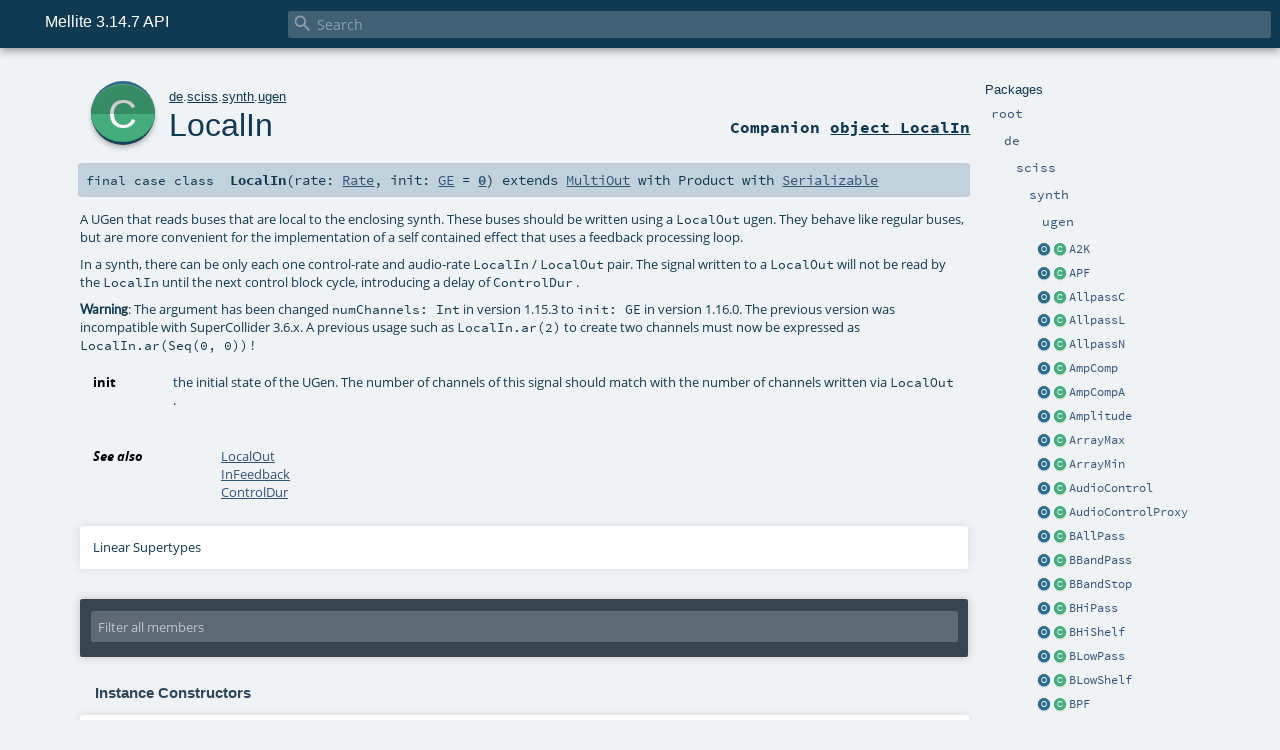

--- FILE ---
content_type: text/html
request_url: https://www.sciss.de/mellite/latest/api/de/sciss/synth/ugen/LocalIn.html
body_size: 209115
content:
<!DOCTYPE html ><html><head><meta http-equiv="X-UA-Compatible" content="IE=edge"/><meta content="width=device-width, initial-scale=1.0, maximum-scale=1.0, user-scalable=no" name="viewport"/><title>Mellite 3.14.7 API  - de.sciss.synth.ugen.LocalIn</title><meta content="Mellite 3.14.7 API - de.sciss.synth.ugen.LocalIn" name="description"/><meta content="Mellite 3.14.7 API de.sciss.synth.ugen.LocalIn" name="keywords"/><meta http-equiv="content-type" content="text/html; charset=UTF-8"/><link href="../../../../lib/index.css" media="screen" type="text/css" rel="stylesheet"/><link href="../../../../lib/template.css" media="screen" type="text/css" rel="stylesheet"/><link href="../../../../lib/print.css" media="print" type="text/css" rel="stylesheet"/><link href="../../../../lib/diagrams.css" media="screen" type="text/css" rel="stylesheet" id="diagrams-css"/><script type="text/javascript" src="../../../../lib/jquery.min.js"></script><script type="text/javascript" src="../../../../lib/index.js"></script><script type="text/javascript" src="../../../../index.js"></script><script type="text/javascript" src="../../../../lib/scheduler.js"></script><script type="text/javascript" src="../../../../lib/template.js"></script><script type="text/javascript">/* this variable can be used by the JS to determine the path to the root document */
var toRoot = '../../../../';</script></head><body><div id="search"><span id="doc-title">Mellite 3.14.7 API<span id="doc-version"></span></span> <span class="close-results"><span class="left">&lt;</span> Back</span><div id="textfilter"><span class="input"><input autocapitalize="none" placeholder="Search" id="index-input" type="text" accesskey="/"/><i class="clear material-icons"></i><i id="search-icon" class="material-icons"></i></span></div></div><div id="search-results"><div id="search-progress"><div id="progress-fill"></div></div><div id="results-content"><div id="entity-results"></div><div id="member-results"></div></div></div><div id="content-scroll-container" style="-webkit-overflow-scrolling: touch;"><div id="content-container" style="-webkit-overflow-scrolling: touch;"><div id="subpackage-spacer"><div id="packages"><h1>Packages</h1><ul><li class="indented0 " name="_root_.root" group="Ungrouped" fullComment="yes" data-isabs="false" visbl="pub"><a id="_root_" class="anchorToMember"></a><a id="root:_root_" class="anchorToMember"></a> <span class="permalink"><a href="../../../../index.html" title="Permalink"><i class="material-icons"></i></a></span> <span class="modifier_kind"><span class="modifier"></span> <span class="kind">package</span></span> <span class="symbol"><a href="../../../../index.html" title=""><span class="name">root</span></a></span><div class="fullcomment"><dl class="attributes block"><dt>Definition Classes</dt><dd><a href="../../../../index.html" name="_root_" id="_root_" class="extype">root</a></dd></dl></div></li><li class="indented1 " name="_root_.de" group="Ungrouped" fullComment="yes" data-isabs="false" visbl="pub"><a id="de" class="anchorToMember"></a><a id="de:de" class="anchorToMember"></a> <span class="permalink"><a href="../../../../de/index.html" title="Permalink"><i class="material-icons"></i></a></span> <span class="modifier_kind"><span class="modifier"></span> <span class="kind">package</span></span> <span class="symbol"><a href="../../../index.html" title=""><span class="name">de</span></a></span><div class="fullcomment"><dl class="attributes block"><dt>Definition Classes</dt><dd><a href="../../../../index.html" name="_root_" id="_root_" class="extype">root</a></dd></dl></div></li><li class="indented2 " name="de.sciss" group="Ungrouped" fullComment="yes" data-isabs="false" visbl="pub"><a id="sciss" class="anchorToMember"></a><a id="sciss:sciss" class="anchorToMember"></a> <span class="permalink"><a href="../../../../de/sciss/index.html" title="Permalink"><i class="material-icons"></i></a></span> <span class="modifier_kind"><span class="modifier"></span> <span class="kind">package</span></span> <span class="symbol"><a href="../../index.html" title="The interfaces are grouped into the following packages:"><span class="name">sciss</span></a></span><p class="shortcomment cmt">The interfaces are grouped into the following packages:</p><div class="fullcomment"><div class="comment cmt"><h3>Welcome to the Mellite API documentation.</h3><p>The interfaces are grouped into the following packages:</p><ul><li><a href="../index.html" name="de.sciss.synth" id="de.sciss.synth" class="extype">de.sciss.synth</a> is the <b>ScalaCollider</b> base package, with things like computation <a href="../Rate.html" name="de.sciss.synth.Rate" id="de.sciss.synth.Rate" class="extype">Rate</a>, <a href="../AddAction.html" name="de.sciss.synth.AddAction" id="de.sciss.synth.AddAction" class="extype">AddAction</a>,
   and <a href="../DoneAction.html" name="de.sciss.synth.DoneAction" id="de.sciss.synth.DoneAction" class="extype">DoneAction</a>.</li><li><a href="index.html" name="de.sciss.synth.ugen" id="de.sciss.synth.ugen" class="extype">de.sciss.synth.ugen</a> contains the <b>ScalaCollider UGen</b> documentation</li><li><a href="../../lucre/synth/index.html" name="de.sciss.lucre.synth" id="de.sciss.lucre.synth" class="extype">de.sciss.lucre.synth</a> is the base package for the <i>transactional</i> layer for ScalaCollider, with things
   like <a href="../../lucre/synth/Bus.html" name="de.sciss.lucre.synth.Bus" id="de.sciss.lucre.synth.Bus" class="extype">de.sciss.lucre.synth.Bus</a>, <a href="../../lucre/synth/Buffer.html" name="de.sciss.lucre.synth.Buffer" id="de.sciss.lucre.synth.Buffer" class="extype">Buffer</a>, <a href="../../lucre/synth/Node.html" name="de.sciss.lucre.synth.Node" id="de.sciss.lucre.synth.Node" class="extype">Node</a>, and <a href="../../lucre/synth/Server.html" name="de.sciss.lucre.synth.Server" id="de.sciss.lucre.synth.Server" class="extype">Server</a>.</li><li><a href="../proc/index.html" name="de.sciss.synth.proc" id="de.sciss.synth.proc" class="extype">de.sciss.synth.proc</a> is the <b>SoundProcesses</b> base package, with things
   like <span name="de.sciss.synth.proc.Proc" class="extype">Proc</span>, <span name="de.sciss.synth.proc.Timeline" class="extype">Timeline</span>, <span name="de.sciss.synth.proc.Folder" class="extype">Folder</span>, <span name="de.sciss.synth.proc.AuralSystem" class="extype">AuralSystem</span>,
   <span name="de.sciss.synth.proc.Scheduler" class="extype">Scheduler</span>, <span name="de.sciss.synth.proc.Transport" class="extype">Transport</span>, and <span name="de.sciss.synth.proc.Workspace" class="extype">Workspace</span></li><li><a href="../proc/graph/index.html" name="de.sciss.synth.proc.graph" id="de.sciss.synth.proc.graph" class="extype">de.sciss.synth.proc.graph</a> are UGen abstractions added by SoundProcesses, such as <a href="../proc/graph/ScanIn.html" name="de.sciss.synth.proc.graph.ScanIn" id="de.sciss.synth.proc.graph.ScanIn" class="extype">ScanIn</a> and <a href="../proc/graph/ScanOut.html" name="de.sciss.synth.proc.graph.ScanOut" id="de.sciss.synth.proc.graph.ScanOut" class="extype">ScanOut</a>.</li><li><span name="de.sciss.mellite.gui" class="extype">de.sciss.mellite.gui</span> is the base package for the <b>Mellite</b> graphical user interface.</li><li><a href="../../fscape/index.html" name="de.sciss.fscape" id="de.sciss.fscape" class="extype">de.sciss.fscape</a> is the <b>FScape</b> base package</li><li><a href="../../fscape/graph/index.html" name="de.sciss.fscape.graph" id="de.sciss.fscape.graph" class="extype">de.sciss.fscape.graph</a> contains the <b>FScape UGen</b> documentation</li><li><a href="../../fscape/lucre/index.html" name="de.sciss.fscape.lucre" id="de.sciss.fscape.lucre" class="extype">de.sciss.fscape.lucre</a> is the base package for the <i>transactional</i> layer for FScape, with things
   like <span name="de.sciss.fscape.lucre.FScape" class="extype">FScape</span> and additional <a href="../../fscape/lucre/graph/index.html" name="de.sciss.fscape.lucre.graph" id="de.sciss.fscape.lucre.graph" class="extype">UGens</a>.</li></ul><p>The <b>Lucre</b> transactional object model:</p><ul><li><span name="de.sciss.lucre.stm" class="extype">de.sciss.lucre.stm</span> is the base package for transactions, with things
   like <span name="de.sciss.lucre.stm.Obj" class="extype">Obj</span>, <span name="de.sciss.lucre.stm.Txn" class="extype">Txn</span>, <span name="de.sciss.lucre.stm.Sys" class="extype">Sys</span>, and <span name="de.sciss.lucre.stm.Cursor" class="extype">Cursor</span></li><li><span name="de.sciss.lucre.artifact" class="extype">de.sciss.lucre.artifact</span> is the base package for file system <b>artifacts</b>, with
   classes <span name="de.sciss.lucre.artifact.Artifact" class="extype">Artifact</span> and <span name="de.sciss.lucre.artifact.ArtifactLocation" class="extype">ArtifactLocation</span></li><li><a href="../../lucre/expr/index.html" name="de.sciss.lucre.expr" id="de.sciss.lucre.expr" class="extype">de.sciss.lucre.expr</a> is the base package for expression types such as <span name="de.sciss.lucre.expr.IntObj" class="extype">IntObj</span>, <span name="de.sciss.lucre.expr.DoubleObj" class="extype">DoubleObj</span>, etc.</li></ul><p>Other useful packages:</p><ul><li><span name="de.sciss.synth.io" class="extype">de.sciss.synth.io</span> for reading and writing <b>audio files</b></li><li><a href="../../osc/index.html" name="de.sciss.osc" id="de.sciss.osc" class="extype">de.sciss.osc</a> for general <b>Open Sound Control</b> interfaces</li></ul></div><dl class="attributes block"><dt>Definition Classes</dt><dd><a href="../../../index.html" name="de" id="de" class="extype">de</a></dd></dl></div></li><li class="indented3 " name="de.sciss.synth" group="Ungrouped" fullComment="yes" data-isabs="false" visbl="pub"><a id="synth" class="anchorToMember"></a><a id="synth:synth" class="anchorToMember"></a> <span class="permalink"><a href="../../../../de/sciss/synth/index.html" title="Permalink"><i class="material-icons"></i></a></span> <span class="modifier_kind"><span class="modifier"></span> <span class="kind">package</span></span> <span class="symbol"><a href="../index.html" title=""><span class="name">synth</span></a></span><div class="fullcomment"><dl class="attributes block"><dt>Definition Classes</dt><dd><a href="../../index.html" name="de.sciss" id="de.sciss" class="extype">sciss</a></dd></dl></div></li><li class="indented4 " name="de.sciss.synth.ugen" group="Ungrouped" fullComment="yes" data-isabs="false" visbl="pub"><a id="ugen" class="anchorToMember"></a><a id="ugen:ugen" class="anchorToMember"></a> <span class="permalink"><a href="../../../../de/sciss/synth/ugen/index.html" title="Permalink"><i class="material-icons"></i></a></span> <span class="modifier_kind"><span class="modifier"></span> <span class="kind">package</span></span> <span class="symbol"><a href="index.html" title=""><span class="name">ugen</span></a></span><div class="fullcomment"><dl class="attributes block"><dt>Definition Classes</dt><dd><a href="../index.html" name="de.sciss.synth" id="de.sciss.synth" class="extype">synth</a></dd></dl></div></li><li class="current-entities indented4"><a href="A2K$.html" title="A converter UGen that takes an audio-rate input and produces a control-rate output by means of sampling." class="object"></a> <a href="A2K.html" title="A converter UGen that takes an audio-rate input and produces a control-rate output by means of sampling." class="class"></a><a href="A2K.html" title="A converter UGen that takes an audio-rate input and produces a control-rate output by means of sampling.">A2K</a></li><li class="current-entities indented4"><a href="APF$.html" title="" class="object"></a> <a href="APF.html" title="" class="class"></a><a href="APF.html" title="">APF</a></li><li class="current-entities indented4"><a href="AllpassC$.html" title="All pass delay line with cubic interpolation." class="object"></a> <a href="AllpassC.html" title="All pass delay line with cubic interpolation." class="class"></a><a href="AllpassC.html" title="All pass delay line with cubic interpolation.">AllpassC</a></li><li class="current-entities indented4"><a href="AllpassL$.html" title="All pass delay line with linear interpolation." class="object"></a> <a href="AllpassL.html" title="All pass delay line with linear interpolation." class="class"></a><a href="AllpassL.html" title="All pass delay line with linear interpolation.">AllpassL</a></li><li class="current-entities indented4"><a href="AllpassN$.html" title="All pass delay line with no interpolation." class="object"></a> <a href="AllpassN.html" title="All pass delay line with no interpolation." class="class"></a><a href="AllpassN.html" title="All pass delay line with no interpolation.">AllpassN</a></li><li class="current-entities indented4"><a href="AmpComp$.html" title="A UGen that produces a psychoacoustic amplitude compensation factor for a given frequency." class="object"></a> <a href="AmpComp.html" title="A UGen that produces a psychoacoustic amplitude compensation factor for a given frequency." class="class"></a><a href="AmpComp.html" title="A UGen that produces a psychoacoustic amplitude compensation factor for a given frequency.">AmpComp</a></li><li class="current-entities indented4"><a href="AmpCompA$.html" title="A UGen that produces a psychoacoustic amplitude compensation factor for a given frequency." class="object"></a> <a href="AmpCompA.html" title="A UGen that produces a psychoacoustic amplitude compensation factor for a given frequency." class="class"></a><a href="AmpCompA.html" title="A UGen that produces a psychoacoustic amplitude compensation factor for a given frequency.">AmpCompA</a></li><li class="current-entities indented4"><a href="Amplitude$.html" title="An amplitude follower UGen." class="object"></a> <a href="Amplitude.html" title="An amplitude follower UGen." class="class"></a><a href="Amplitude.html" title="An amplitude follower UGen.">Amplitude</a></li><li class="current-entities indented4"><a href="ArrayMax$.html" title="A UGen that finds the largest value across the channels of its input signal, providing both the value and the index." class="object"></a> <a href="ArrayMax.html" title="A UGen that finds the largest value across the channels of its input signal, providing both the value and the index." class="class"></a><a href="ArrayMax.html" title="A UGen that finds the largest value across the channels of its input signal, providing both the value and the index.">ArrayMax</a></li><li class="current-entities indented4"><a href="ArrayMin$.html" title="A UGen that finds the smallest value across the channels of its input signal, providing both the value and the index." class="object"></a> <a href="ArrayMin.html" title="A UGen that finds the smallest value across the channels of its input signal, providing both the value and the index." class="class"></a><a href="ArrayMin.html" title="A UGen that finds the smallest value across the channels of its input signal, providing both the value and the index.">ArrayMin</a></li><li class="current-entities indented4"><a href="AudioControl$.html" title="" class="object"></a> <a href="AudioControl.html" title="" class="class"></a><a href="AudioControl.html" title="">AudioControl</a></li><li class="current-entities indented4"><a href="AudioControlProxy$.html" title="" class="object"></a> <a href="AudioControlProxy.html" title="" class="class"></a><a href="AudioControlProxy.html" title="">AudioControlProxy</a></li><li class="current-entities indented4"><a href="BAllPass$.html" title="An all pass filter UGen." class="object"></a> <a href="BAllPass.html" title="An all pass filter UGen." class="class"></a><a href="BAllPass.html" title="An all pass filter UGen.">BAllPass</a></li><li class="current-entities indented4"><a href="BBandPass$.html" title="An band pass filter UGen." class="object"></a> <a href="BBandPass.html" title="An band pass filter UGen." class="class"></a><a href="BBandPass.html" title="An band pass filter UGen.">BBandPass</a></li><li class="current-entities indented4"><a href="BBandStop$.html" title="An band stop (reject) filter UGen." class="object"></a> <a href="BBandStop.html" title="An band stop (reject) filter UGen." class="class"></a><a href="BBandStop.html" title="An band stop (reject) filter UGen.">BBandStop</a></li><li class="current-entities indented4"><a href="BHiPass$.html" title="A 2nd order (12db per oct roll-off) resonant high pass filter UGen." class="object"></a> <a href="BHiPass.html" title="A 2nd order (12db per oct roll-off) resonant high pass filter UGen." class="class"></a><a href="BHiPass.html" title="A 2nd order (12db per oct roll-off) resonant high pass filter UGen.">BHiPass</a></li><li class="current-entities indented4"><a href="BHiShelf$.html" title="A high shelf equalizer UGen." class="object"></a> <a href="BHiShelf.html" title="A high shelf equalizer UGen." class="class"></a><a href="BHiShelf.html" title="A high shelf equalizer UGen.">BHiShelf</a></li><li class="current-entities indented4"><a href="BLowPass$.html" title="A 2nd order (12db per oct roll-off) resonant low pass filter UGen." class="object"></a> <a href="BLowPass.html" title="A 2nd order (12db per oct roll-off) resonant low pass filter UGen." class="class"></a><a href="BLowPass.html" title="A 2nd order (12db per oct roll-off) resonant low pass filter UGen.">BLowPass</a></li><li class="current-entities indented4"><a href="BLowShelf$.html" title="A low shelf equalizer UGen." class="object"></a> <a href="BLowShelf.html" title="A low shelf equalizer UGen." class="class"></a><a href="BLowShelf.html" title="A low shelf equalizer UGen.">BLowShelf</a></li><li class="current-entities indented4"><a href="BPF$.html" title="A second order band pass filter UGen." class="object"></a> <a href="BPF.html" title="A second order band pass filter UGen." class="class"></a><a href="BPF.html" title="A second order band pass filter UGen.">BPF</a></li><li class="current-entities indented4"><a href="BPZ2$.html" title="a special fixed band-pass filter UGen." class="object"></a> <a href="BPZ2.html" title="a special fixed band-pass filter UGen." class="class"></a><a href="BPZ2.html" title="a special fixed band-pass filter UGen.">BPZ2</a></li><li class="current-entities indented4"><a href="BPeakEQ$.html" title="An parametric equalizer UGen." class="object"></a> <a href="BPeakEQ.html" title="An parametric equalizer UGen." class="class"></a><a href="BPeakEQ.html" title="An parametric equalizer UGen.">BPeakEQ</a></li><li class="current-entities indented4"><a href="BRF$.html" title="A second order band reject (notch) filter UGen." class="object"></a> <a href="BRF.html" title="A second order band reject (notch) filter UGen." class="class"></a><a href="BRF.html" title="A second order band reject (notch) filter UGen.">BRF</a></li><li class="current-entities indented4"><a href="BRZ2$.html" title="a special fixed band-reject filter UGen." class="object"></a> <a href="BRZ2.html" title="a special fixed band-reject filter UGen." class="class"></a><a href="BRZ2.html" title="a special fixed band-reject filter UGen.">BRZ2</a></li><li class="current-entities indented4"><a href="Balance2$.html" title="An equal power two channel balancing UGen." class="object"></a> <a href="Balance2.html" title="An equal power two channel balancing UGen." class="class"></a><a href="Balance2.html" title="An equal power two channel balancing UGen.">Balance2</a></li><li class="current-entities indented4"><a href="Ball$.html" title="" class="object"></a> <a href="Ball.html" title="" class="class"></a><a href="Ball.html" title="">Ball</a></li><li class="current-entities indented4"><a href="BeatTrack$.html" title="An autocorrelation based beat tracker UGen." class="object"></a> <a href="BeatTrack.html" title="An autocorrelation based beat tracker UGen." class="class"></a><a href="BeatTrack.html" title="An autocorrelation based beat tracker UGen.">BeatTrack</a></li><li class="current-entities indented4"><a href="BeatTrack2$.html" title="A template matching beat tracker UGen." class="object"></a> <a href="BeatTrack2.html" title="A template matching beat tracker UGen." class="class"></a><a href="BeatTrack2.html" title="A template matching beat tracker UGen.">BeatTrack2</a></li><li class="current-entities indented4"><a href="BiPanB2$.html" title="A two dimensional Ambisonics B-format encoder UGen for a two-channel input signal." class="object"></a> <a href="BiPanB2.html" title="A two dimensional Ambisonics B-format encoder UGen for a two-channel input signal." class="class"></a><a href="BiPanB2.html" title="A two dimensional Ambisonics B-format encoder UGen for a two-channel input signal.">BiPanB2</a></li><li class="current-entities indented4"><a href="BinaryOpUGen$.html" title="Binary operations are generally constructed by calling one of the methods of GEOps." class="object"></a> <a href="BinaryOpUGen.html" title="" class="class"></a><a href="BinaryOpUGen.html" title="">BinaryOpUGen</a></li><li class="current-entities indented4"><a href="Blip$.html" title="Band Limited ImPulse generator UGen." class="object"></a> <a href="Blip.html" title="Band Limited ImPulse generator UGen." class="class"></a><a href="Blip.html" title="Band Limited ImPulse generator UGen.">Blip</a></li><li class="current-entities indented4"><a href="BrownNoise$.html" title="A noise generator UGen whose spectrum falls off in power by 6 dB per octave." class="object"></a> <a href="BrownNoise.html" title="A noise generator UGen whose spectrum falls off in power by 6 dB per octave." class="class"></a><a href="BrownNoise.html" title="A noise generator UGen whose spectrum falls off in power by 6 dB per octave.">BrownNoise</a></li><li class="current-entities indented4"><a href="BufAllpassC$.html" title="All pass delay line with cubic interpolation which uses a buffer for its internal memory." class="object"></a> <a href="BufAllpassC.html" title="All pass delay line with cubic interpolation which uses a buffer for its internal memory." class="class"></a><a href="BufAllpassC.html" title="All pass delay line with cubic interpolation which uses a buffer for its internal memory.">BufAllpassC</a></li><li class="current-entities indented4"><a href="BufAllpassL$.html" title="All pass delay line with linear interpolation which uses a buffer for its internal memory." class="object"></a> <a href="BufAllpassL.html" title="All pass delay line with linear interpolation which uses a buffer for its internal memory." class="class"></a><a href="BufAllpassL.html" title="All pass delay line with linear interpolation which uses a buffer for its internal memory.">BufAllpassL</a></li><li class="current-entities indented4"><a href="BufAllpassN$.html" title="All pass delay line with no interpolation which uses a buffer for its internal memory." class="object"></a> <a href="BufAllpassN.html" title="All pass delay line with no interpolation which uses a buffer for its internal memory." class="class"></a><a href="BufAllpassN.html" title="All pass delay line with no interpolation which uses a buffer for its internal memory.">BufAllpassN</a></li><li class="current-entities indented4"><a href="BufChannels$.html" title="Returns the current number of channels of the buffer at the provided index." class="object"></a> <a href="BufChannels.html" title="Returns the current number of channels of the buffer at the provided index." class="class"></a><a href="BufChannels.html" title="Returns the current number of channels of the buffer at the provided index.">BufChannels</a></li><li class="current-entities indented4"><a href="BufCombC$.html" title="Comb delay line with cubic interpolation which uses a buffer for its internal memory." class="object"></a> <a href="BufCombC.html" title="Comb delay line with cubic interpolation which uses a buffer for its internal memory." class="class"></a><a href="BufCombC.html" title="Comb delay line with cubic interpolation which uses a buffer for its internal memory.">BufCombC</a></li><li class="current-entities indented4"><a href="BufCombL$.html" title="Comb delay line with linear interpolation which uses a buffer for its internal memory." class="object"></a> <a href="BufCombL.html" title="Comb delay line with linear interpolation which uses a buffer for its internal memory." class="class"></a><a href="BufCombL.html" title="Comb delay line with linear interpolation which uses a buffer for its internal memory.">BufCombL</a></li><li class="current-entities indented4"><a href="BufCombN$.html" title="Comb delay line with no interpolation which uses a buffer for its internal memory." class="object"></a> <a href="BufCombN.html" title="Comb delay line with no interpolation which uses a buffer for its internal memory." class="class"></a><a href="BufCombN.html" title="Comb delay line with no interpolation which uses a buffer for its internal memory.">BufCombN</a></li><li class="current-entities indented4"><a href="BufDelayC$.html" title="Simple delay line with cubic interpolation which uses a buffer for its internal memory." class="object"></a> <a href="BufDelayC.html" title="Simple delay line with cubic interpolation which uses a buffer for its internal memory." class="class"></a><a href="BufDelayC.html" title="Simple delay line with cubic interpolation which uses a buffer for its internal memory.">BufDelayC</a></li><li class="current-entities indented4"><a href="BufDelayL$.html" title="Simple delay line with linear interpolation which uses a buffer for its internal memory." class="object"></a> <a href="BufDelayL.html" title="Simple delay line with linear interpolation which uses a buffer for its internal memory." class="class"></a><a href="BufDelayL.html" title="Simple delay line with linear interpolation which uses a buffer for its internal memory.">BufDelayL</a></li><li class="current-entities indented4"><a href="BufDelayN$.html" title="Simple delay line with no interpolation which uses a buffer for its internal memory." class="object"></a> <a href="BufDelayN.html" title="Simple delay line with no interpolation which uses a buffer for its internal memory." class="class"></a><a href="BufDelayN.html" title="Simple delay line with no interpolation which uses a buffer for its internal memory.">BufDelayN</a></li><li class="current-entities indented4"><a href="BufDur$.html" title="Returns the current duration of the buffer at the provided index." class="object"></a> <a href="BufDur.html" title="Returns the current duration of the buffer at the provided index." class="class"></a><a href="BufDur.html" title="Returns the current duration of the buffer at the provided index.">BufDur</a></li><li class="current-entities indented4"><a href="BufFrames$.html" title="Returns the number of allocated frames of the buffer at the provided index." class="object"></a> <a href="BufFrames.html" title="Returns the number of allocated frames of the buffer at the provided index." class="class"></a><a href="BufFrames.html" title="Returns the number of allocated frames of the buffer at the provided index.">BufFrames</a></li><li class="current-entities indented4"><a href="BufMax$.html" title="A UGen that finds the largest value in a buffer, providing both the value and the index." class="object"></a> <a href="BufMax.html" title="A UGen that finds the largest value in a buffer, providing both the value and the index." class="class"></a><a href="BufMax.html" title="A UGen that finds the largest value in a buffer, providing both the value and the index.">BufMax</a></li><li class="current-entities indented4"><a href="BufMin$.html" title="A UGen that finds the smallest value in a buffer, providing both the value and the index." class="object"></a> <a href="BufMin.html" title="A UGen that finds the smallest value in a buffer, providing both the value and the index." class="class"></a><a href="BufMin.html" title="A UGen that finds the smallest value in a buffer, providing both the value and the index.">BufMin</a></li><li class="current-entities indented4"><a href="BufRateScale$.html" title="Returns a ratio by which the playback of the buffer at the provided index is to be scaled relative to the current sample rate of the server." class="object"></a> <a href="BufRateScale.html" title="Returns a ratio by which the playback of the buffer at the provided index is to be scaled relative to the current sample rate of the server." class="class"></a><a href="BufRateScale.html" title="Returns a ratio by which the playback of the buffer at the provided index is to be scaled relative to the current sample rate of the server.">BufRateScale</a></li><li class="current-entities indented4"><a href="BufRd$.html" title="A UGen which reads the content of a buffer, using an index pointer." class="object"></a> <a href="BufRd.html" title="A UGen which reads the content of a buffer, using an index pointer." class="class"></a><a href="BufRd.html" title="A UGen which reads the content of a buffer, using an index pointer.">BufRd</a></li><li class="current-entities indented4"><a href="BufSampleRate$.html" title="Returns the buffer's current sample rate." class="object"></a> <a href="BufSampleRate.html" title="Returns the buffer's current sample rate." class="class"></a><a href="BufSampleRate.html" title="Returns the buffer's current sample rate.">BufSampleRate</a></li><li class="current-entities indented4"><a href="BufSamples$.html" title="Returns the current number of allocated samples in the Buffer at the provided index." class="object"></a> <a href="BufSamples.html" title="Returns the current number of allocated samples in the Buffer at the provided index." class="class"></a><a href="BufSamples.html" title="Returns the current number of allocated samples in the Buffer at the provided index.">BufSamples</a></li><li class="current-entities indented4"><a href="BufWr$.html" title="A UGen that writes a signal to a buffer, using an index pointer." class="object"></a> <a href="BufWr.html" title="A UGen that writes a signal to a buffer, using an index pointer." class="class"></a><a href="BufWr.html" title="A UGen that writes a signal to a buffer, using an index pointer.">BufWr</a></li><li class="current-entities indented4"><span class="separator"></span> <a href="BuildInfo$.html" title="This object was generated by sbt-buildinfo." class="object"></a><a href="BuildInfo$.html" title="This object was generated by sbt-buildinfo.">BuildInfo</a></li><li class="current-entities indented4"><a href="COsc$.html" title="" class="object"></a> <a href="COsc.html" title="" class="class"></a><a href="COsc.html" title="">COsc</a></li><li class="current-entities indented4"><a href="ChannelIndices$.html" title="" class="object"></a> <a href="ChannelIndices.html" title="A graph element that produces an integer sequence from zero until the number-of-channels of the input element." class="class"></a><a href="ChannelIndices.html" title="A graph element that produces an integer sequence from zero until the number-of-channels of the input element.">ChannelIndices</a></li><li class="current-entities indented4"><a href="ChannelProxy$.html" title="" class="object"></a> <a href="ChannelProxy.html" title="A helper graph element that selects a particular output channel of another element." class="class"></a><a href="ChannelProxy.html" title="A helper graph element that selects a particular output channel of another element.">ChannelProxy</a></li><li class="current-entities indented4"><a href="ChannelRangeProxy$.html" title="" class="object"></a> <a href="ChannelRangeProxy.html" title="A helper graph element that selects a particular range of output channel of another element." class="class"></a><a href="ChannelRangeProxy.html" title="A helper graph element that selects a particular range of output channel of another element.">ChannelRangeProxy</a></li><li class="current-entities indented4"><a href="CheckBadValues$.html" title="A UGen to test for infinity, not-a-number (NaN), and denormal numbers." class="object"></a> <a href="CheckBadValues.html" title="A UGen to test for infinity, not-a-number (NaN), and denormal numbers." class="class"></a><a href="CheckBadValues.html" title="A UGen to test for infinity, not-a-number (NaN), and denormal numbers.">CheckBadValues</a></li><li class="current-entities indented4"><a href="CircleRamp$.html" title="This is a UGen like Ramp , but it always takes the shortest way around a defined circle, wrapping values where appropriate." class="object"></a> <a href="CircleRamp.html" title="This is a UGen like Ramp , but it always takes the shortest way around a defined circle, wrapping values where appropriate." class="class"></a><a href="CircleRamp.html" title="This is a UGen like Ramp , but it always takes the shortest way around a defined circle, wrapping values where appropriate.">CircleRamp</a></li><li class="current-entities indented4"><span class="separator"></span> <a href="ClassGenerator.html" title="" class="class"></a><a href="ClassGenerator.html" title="">ClassGenerator</a></li><li class="current-entities indented4"><a href="ClearBuf$.html" title="A scalar (init-time) UGen that fills the contents of a buffer with zeroes." class="object"></a> <a href="ClearBuf.html" title="A scalar (init-time) UGen that fills the contents of a buffer with zeroes." class="class"></a><a href="ClearBuf.html" title="A scalar (init-time) UGen that fills the contents of a buffer with zeroes.">ClearBuf</a></li><li class="current-entities indented4"><a href="Clip$.html" title="A UGen that constrains a signal to a given range, by limiting values outside the range to the range margins." class="object"></a> <a href="Clip.html" title="A UGen that constrains a signal to a given range, by limiting values outside the range to the range margins." class="class"></a><a href="Clip.html" title="A UGen that constrains a signal to a given range, by limiting values outside the range to the range margins.">Clip</a></li><li class="current-entities indented4"><a href="ClipNoise$.html" title="A noise generator UGen whose values are either -1 or +1 (before being multiplied by mul )." class="object"></a> <a href="ClipNoise.html" title="A noise generator UGen whose values are either -1 or +1 (before being multiplied by mul )." class="class"></a><a href="ClipNoise.html" title="A noise generator UGen whose values are either -1 or +1 (before being multiplied by mul ).">ClipNoise</a></li><li class="current-entities indented4"><a href="CoinGate$.html" title="A UGen that randomly filters an input trigger signal." class="object"></a> <a href="CoinGate.html" title="A UGen that randomly filters an input trigger signal." class="class"></a><a href="CoinGate.html" title="A UGen that randomly filters an input trigger signal.">CoinGate</a></li><li class="current-entities indented4"><a href="CombC$.html" title="Comb delay line with cubic interpolation." class="object"></a> <a href="CombC.html" title="Comb delay line with cubic interpolation." class="class"></a><a href="CombC.html" title="Comb delay line with cubic interpolation.">CombC</a></li><li class="current-entities indented4"><a href="CombL$.html" title="Comb delay line with linear interpolation." class="object"></a> <a href="CombL.html" title="Comb delay line with linear interpolation." class="class"></a><a href="CombL.html" title="Comb delay line with linear interpolation.">CombL</a></li><li class="current-entities indented4"><a href="CombN$.html" title="Comb delay line with no interpolation." class="object"></a> <a href="CombN.html" title="Comb delay line with no interpolation." class="class"></a><a href="CombN.html" title="Comb delay line with no interpolation.">CombN</a></li><li class="current-entities indented4"><a href="Compander$.html" title="A compressor, expander, limiter, gate and ducking UGen." class="object"></a> <a href="Compander.html" title="A compressor, expander, limiter, gate and ducking UGen." class="class"></a><a href="Compander.html" title="A compressor, expander, limiter, gate and ducking UGen.">Compander</a></li><li class="current-entities indented4"><a href="ComplexRes$.html" title="A resonating filter UGen which can be modulated in its resonating frequency at audio rate." class="object"></a> <a href="ComplexRes.html" title="A resonating filter UGen which can be modulated in its resonating frequency at audio rate." class="class"></a><a href="ComplexRes.html" title="A resonating filter UGen which can be modulated in its resonating frequency at audio rate.">ComplexRes</a></li><li class="current-entities indented4"><a href="Constant$.html" title="" class="object"></a> <a href="Constant.html" title="A scalar constant used as an input to a UGen." class="class"></a><a href="Constant.html" title="A scalar constant used as an input to a UGen.">Constant</a></li><li class="current-entities indented4"><a href="Control$.html" title="" class="object"></a> <a href="Control.html" title="" class="class"></a><a href="Control.html" title="">Control</a></li><li class="current-entities indented4"><a href="ControlDur$.html" title="A UGen that reports the server's current control period in seconds." class="object"></a> <a href="ControlDur.html" title="A UGen that reports the server's current control period in seconds." class="class"></a><a href="ControlDur.html" title="A UGen that reports the server's current control period in seconds.">ControlDur</a></li><li class="current-entities indented4"><span class="separator"></span> <a href="ControlFactory.html" title="" class="class"></a><a href="ControlFactory.html" title="">ControlFactory</a></li><li class="current-entities indented4"><span class="separator"></span> <a href="ControlFactoryLike.html" title="" class="trait"></a><a href="ControlFactoryLike.html" title="">ControlFactoryLike</a></li><li class="current-entities indented4"><a href="ControlProxy$.html" title="" class="object"></a> <a href="ControlProxy.html" title="" class="class"></a><a href="ControlProxy.html" title="">ControlProxy</a></li><li class="current-entities indented4"><a href="ControlProxyFactory$.html" title="" class="object"></a> <a href="ControlProxyFactory.html" title="" class="class"></a><a href="ControlProxyFactory.html" title="">ControlProxyFactory</a></li><li class="current-entities indented4"><span class="separator"></span> <a href="ControlProxyLike.html" title="" class="trait"></a><a href="ControlProxyLike.html" title="">ControlProxyLike</a></li><li class="current-entities indented4"><a href="ControlRate$.html" title="A UGen that reports the server's current control rate." class="object"></a> <a href="ControlRate.html" title="A UGen that reports the server's current control rate." class="class"></a><a href="ControlRate.html" title="A UGen that reports the server's current control rate.">ControlRate</a></li><li class="current-entities indented4"><span class="separator"></span> <a href="ControlUGenOutProxy.html" title="A ControlOutProxy is similar to a UGenOutProxy in that it denotes an output channel of a control UGen." class="class"></a><a href="ControlUGenOutProxy.html" title="A ControlOutProxy is similar to a UGenOutProxy in that it denotes an output channel of a control UGen.">ControlUGenOutProxy</a></li><li class="current-entities indented4"><a href="ControlValues$.html" title="" class="object"></a> <a href="ControlValues.html" title="" class="class"></a><a href="ControlValues.html" title="">ControlValues</a></li><li class="current-entities indented4"><a href="Convolution$.html" title="A UGen that performs a convolution with an continuously changing kernel." class="object"></a> <a href="Convolution.html" title="A UGen that performs a convolution with an continuously changing kernel." class="class"></a><a href="Convolution.html" title="A UGen that performs a convolution with an continuously changing kernel.">Convolution</a></li><li class="current-entities indented4"><a href="Convolution2$.html" title="A frequency-domain convolution UGen using a fixed kernel which can be updated by a trigger signal." class="object"></a> <a href="Convolution2.html" title="A frequency-domain convolution UGen using a fixed kernel which can be updated by a trigger signal." class="class"></a><a href="Convolution2.html" title="A frequency-domain convolution UGen using a fixed kernel which can be updated by a trigger signal.">Convolution2</a></li><li class="current-entities indented4"><a href="Convolution2L$.html" title="A frequency-domain convolution UGen using two linearly interpolated fixed kernels." class="object"></a> <a href="Convolution2L.html" title="A frequency-domain convolution UGen using two linearly interpolated fixed kernels." class="class"></a><a href="Convolution2L.html" title="A frequency-domain convolution UGen using two linearly interpolated fixed kernels.">Convolution2L</a></li><li class="current-entities indented4"><a href="Convolution3$.html" title="A UGen for triggered convolution in the time domain." class="object"></a> <a href="Convolution3.html" title="A UGen for triggered convolution in the time domain." class="class"></a><a href="Convolution3.html" title="A UGen for triggered convolution in the time domain.">Convolution3</a></li><li class="current-entities indented4"><a href="Crackle$.html" title="A noise generator UGen based on a chaotic function." class="object"></a> <a href="Crackle.html" title="A noise generator UGen based on a chaotic function." class="class"></a><a href="Crackle.html" title="A noise generator UGen based on a chaotic function.">Crackle</a></li><li class="current-entities indented4"><a href="Crest$.html" title="A UGen that measures the &quot;crest factor&quot; of a time-domain signal." class="object"></a> <a href="Crest.html" title="A UGen that measures the &quot;crest factor&quot; of a time-domain signal." class="class"></a><a href="Crest.html" title="A UGen that measures the &quot;crest factor&quot; of a time-domain signal.">Crest</a></li><li class="current-entities indented4"><a href="CuspL$.html" title="A linear-interpolating sound generator based on the difference equation:" class="object"></a> <a href="CuspL.html" title="A linear-interpolating sound generator based on the difference equation:" class="class"></a><a href="CuspL.html" title="A linear-interpolating sound generator based on the difference equation:">CuspL</a></li><li class="current-entities indented4"><a href="CuspN$.html" title="A non-interpolating sound generator based on the difference equation:" class="object"></a> <a href="CuspN.html" title="A non-interpolating sound generator based on the difference equation:" class="class"></a><a href="CuspN.html" title="A non-interpolating sound generator based on the difference equation:">CuspN</a></li><li class="current-entities indented4"><a href="DC$.html" title="A UGen that creates a constant signal at a given calculation rate." class="object"></a> <a href="DC.html" title="A UGen that creates a constant signal at a given calculation rate." class="class"></a><a href="DC.html" title="A UGen that creates a constant signal at a given calculation rate.">DC</a></li><li class="current-entities indented4"><a href="DFM1$.html" title="A digital filter UGen which aims at accurately modeling an analog filter." class="object"></a> <a href="DFM1.html" title="A digital filter UGen which aims at accurately modeling an analog filter." class="class"></a><a href="DFM1.html" title="A digital filter UGen which aims at accurately modeling an analog filter.">DFM1</a></li><li class="current-entities indented4"><a href="DNoiseRing$.html" title="Demand rate UGen implementing a Wiard noise ring." class="object"></a> <a href="DNoiseRing.html" title="Demand rate UGen implementing a Wiard noise ring." class="class"></a><a href="DNoiseRing.html" title="Demand rate UGen implementing a Wiard noise ring.">DNoiseRing</a></li><li class="current-entities indented4"><a href="Dbrown$.html" title="A demand-rate UGen that produces random decimal numbers, analogous to a Brownian motion." class="object"></a> <a href="Dbrown.html" title="A demand-rate UGen that produces random decimal numbers, analogous to a Brownian motion." class="class"></a><a href="Dbrown.html" title="A demand-rate UGen that produces random decimal numbers, analogous to a Brownian motion.">Dbrown</a></li><li class="current-entities indented4"><a href="Dbufrd$.html" title="A demand-rate UGen that reads out a buffer." class="object"></a> <a href="Dbufrd.html" title="A demand-rate UGen that reads out a buffer." class="class"></a><a href="Dbufrd.html" title="A demand-rate UGen that reads out a buffer.">Dbufrd</a></li><li class="current-entities indented4"><a href="Dbufwr$.html" title="" class="object"></a> <a href="Dbufwr.html" title="" class="class"></a><a href="Dbufwr.html" title="">Dbufwr</a></li><li class="current-entities indented4"><a href="Dconst$.html" title="A demand-rate UGen that outputs values from the child demand stream until the sum of those values reaches or exceeds a given total." class="object"></a> <a href="Dconst.html" title="A demand-rate UGen that outputs values from the child demand stream until the sum of those values reaches or exceeds a given total." class="class"></a><a href="Dconst.html" title="A demand-rate UGen that outputs values from the child demand stream until the sum of those values reaches or exceeds a given total.">Dconst</a></li><li class="current-entities indented4"><a href="Decay$.html" title="An integrator UGen with exponential decay of past values." class="object"></a> <a href="Decay.html" title="An integrator UGen with exponential decay of past values." class="class"></a><a href="Decay.html" title="An integrator UGen with exponential decay of past values.">Decay</a></li><li class="current-entities indented4"><a href="Decay2$.html" title="A integrator UGen with controllable attack and release times." class="object"></a> <a href="Decay2.html" title="A integrator UGen with controllable attack and release times." class="class"></a><a href="Decay2.html" title="A integrator UGen with controllable attack and release times.">Decay2</a></li><li class="current-entities indented4"><a href="DecodeB2$.html" title="A two dimensional Ambisonics B-format decoding UGen." class="object"></a> <a href="DecodeB2.html" title="A two dimensional Ambisonics B-format decoding UGen." class="class"></a><a href="DecodeB2.html" title="A two dimensional Ambisonics B-format decoding UGen.">DecodeB2</a></li><li class="current-entities indented4"><a href="DegreeToKey$.html" title="A UGen that uses an input signal as an index into an octave repeating table of pitch classes." class="object"></a> <a href="DegreeToKey.html" title="A UGen that uses an input signal as an index into an octave repeating table of pitch classes." class="class"></a><a href="DegreeToKey.html" title="A UGen that uses an input signal as an index into an octave repeating table of pitch classes.">DegreeToKey</a></li><li class="current-entities indented4"><a href="DelTapRd$.html" title="Tap a delay line from a DelTapWr UGen." class="object"></a> <a href="DelTapRd.html" title="Tap a delay line from a DelTapWr UGen." class="class"></a><a href="DelTapRd.html" title="Tap a delay line from a DelTapWr UGen.">DelTapRd</a></li><li class="current-entities indented4"><a href="DelTapWr$.html" title="Write to a buffer for a DelTapRd UGen" class="object"></a> <a href="DelTapWr.html" title="Write to a buffer for a DelTapRd UGen" class="class"></a><a href="DelTapWr.html" title="Write to a buffer for a DelTapRd UGen">DelTapWr</a></li><li class="current-entities indented4"><a href="Delay1$.html" title="A UGen that delays the input by 1 audio frame or control period." class="object"></a> <a href="Delay1.html" title="A UGen that delays the input by 1 audio frame or control period." class="class"></a><a href="Delay1.html" title="A UGen that delays the input by 1 audio frame or control period.">Delay1</a></li><li class="current-entities indented4"><a href="Delay2$.html" title="A UGen that delays the input by 2 audio frames or control periods." class="object"></a> <a href="Delay2.html" title="A UGen that delays the input by 2 audio frames or control periods." class="class"></a><a href="Delay2.html" title="A UGen that delays the input by 2 audio frames or control periods.">Delay2</a></li><li class="current-entities indented4"><a href="DelayC$.html" title="Simple delay line with cubic interpolation." class="object"></a> <a href="DelayC.html" title="Simple delay line with cubic interpolation." class="class"></a><a href="DelayC.html" title="Simple delay line with cubic interpolation.">DelayC</a></li><li class="current-entities indented4"><a href="DelayL$.html" title="Simple delay line with linear interpolation." class="object"></a> <a href="DelayL.html" title="Simple delay line with linear interpolation." class="class"></a><a href="DelayL.html" title="Simple delay line with linear interpolation.">DelayL</a></li><li class="current-entities indented4"><a href="DelayN$.html" title="Simple delay line with no interpolation." class="object"></a> <a href="DelayN.html" title="Simple delay line with no interpolation." class="class"></a><a href="DelayN.html" title="Simple delay line with no interpolation.">DelayN</a></li><li class="current-entities indented4"><a href="Demand$.html" title="A UGen which polls results from demand-rate ugens when receiving a trigger." class="object"></a> <a href="Demand.html" title="A UGen which polls results from demand-rate ugens when receiving a trigger." class="class"></a><a href="Demand.html" title="A UGen which polls results from demand-rate ugens when receiving a trigger.">Demand</a></li><li class="current-entities indented4"><a href="DemandEnvGen$.html" title="An envelope generator UGen using demand-rate inputs for the envelope segments." class="object"></a> <a href="DemandEnvGen.html" title="An envelope generator UGen using demand-rate inputs for the envelope segments." class="class"></a><a href="DemandEnvGen.html" title="An envelope generator UGen using demand-rate inputs for the envelope segments.">DemandEnvGen</a></li><li class="current-entities indented4"><a href="DetectIndex$.html" title="A UGen which determines the index in a buffer at which the value matches a given input signal." class="object"></a> <a href="DetectIndex.html" title="A UGen which determines the index in a buffer at which the value matches a given input signal." class="class"></a><a href="DetectIndex.html" title="A UGen which determines the index in a buffer at which the value matches a given input signal.">DetectIndex</a></li><li class="current-entities indented4"><a href="DetectSilence$.html" title="A UGen which detects whether its input signal falls below a given amplitude for a given amount of time (becoming &quot;silent&quot;)." class="object"></a> <a href="DetectSilence.html" title="A UGen which detects whether its input signal falls below a given amplitude for a given amount of time (becoming &quot;silent&quot;)." class="class"></a><a href="DetectSilence.html" title="A UGen which detects whether its input signal falls below a given amplitude for a given amount of time (becoming &quot;silent&quot;).">DetectSilence</a></li><li class="current-entities indented4"><a href="Dgeom$.html" title="A demand-rate UGen that produces a geometric series." class="object"></a> <a href="Dgeom.html" title="A demand-rate UGen that produces a geometric series." class="class"></a><a href="Dgeom.html" title="A demand-rate UGen that produces a geometric series.">Dgeom</a></li><li class="current-entities indented4"><a href="Dibrown$.html" title="A demand-rate UGen that produces random integer numbers, analogous to a Brownian motion, or the drunk object in Max." class="object"></a> <a href="Dibrown.html" title="A demand-rate UGen that produces random integer numbers, analogous to a Brownian motion, or the drunk object in Max." class="class"></a><a href="Dibrown.html" title="A demand-rate UGen that produces random integer numbers, analogous to a Brownian motion, or the drunk object in Max.">Dibrown</a></li><li class="current-entities indented4"><a href="DiodeRingMod$.html" title="Ring modulation UGen based on a physical model of a diode." class="object"></a> <a href="DiodeRingMod.html" title="Ring modulation UGen based on a physical model of a diode." class="class"></a><a href="DiodeRingMod.html" title="Ring modulation UGen based on a physical model of a diode.">DiodeRingMod</a></li><li class="current-entities indented4"><a href="DiskIn$.html" title="A UGen to stream in a signal from an audio file." class="object"></a> <a href="DiskIn.html" title="A UGen to stream in a signal from an audio file." class="class"></a><a href="DiskIn.html" title="A UGen to stream in a signal from an audio file.">DiskIn</a></li><li class="current-entities indented4"><a href="DiskOut$.html" title="A UGen which writes a signal to a sound file on disk." class="object"></a> <a href="DiskOut.html" title="A UGen which writes a signal to a sound file on disk." class="class"></a><a href="DiskOut.html" title="A UGen which writes a signal to a sound file on disk.">DiskOut</a></li><li class="current-entities indented4"><a href="Diwhite$.html" title="A demand-rate UGen that produces equally distributed random integer numbers." class="object"></a> <a href="Diwhite.html" title="A demand-rate UGen that produces equally distributed random integer numbers." class="class"></a><a href="Diwhite.html" title="A demand-rate UGen that produces equally distributed random integer numbers.">Diwhite</a></li><li class="current-entities indented4"><a href="Donce$.html" title="" class="object"></a> <a href="Donce.html" title="" class="class"></a><a href="Donce.html" title="">Donce</a></li><li class="current-entities indented4"><a href="Done$.html" title="A UGen which monitors another UGen to see when it is finished." class="object"></a> <a href="Done.html" title="A UGen which monitors another UGen to see when it is finished." class="class"></a><a href="Done.html" title="A UGen which monitors another UGen to see when it is finished.">Done</a></li><li class="current-entities indented4"><a href="Dpoll$.html" title="A demand rate UGen printing the current output value of its input to the console when polled." class="object"></a> <a href="Dpoll.html" title="A demand rate UGen printing the current output value of its input to the console when polled." class="class"></a><a href="Dpoll.html" title="A demand rate UGen printing the current output value of its input to the console when polled.">Dpoll</a></li><li class="current-entities indented4"><a href="Drand$.html" title="A demand-rate UGen which outputs random elements from a sequence." class="object"></a> <a href="Drand.html" title="A demand-rate UGen which outputs random elements from a sequence." class="class"></a><a href="Drand.html" title="A demand-rate UGen which outputs random elements from a sequence.">Drand</a></li><li class="current-entities indented4"><a href="Dreset$.html" title="A demand-rate UGen that, when triggered, resets the state of its in argument." class="object"></a> <a href="Dreset.html" title="A demand-rate UGen that, when triggered, resets the state of its in argument." class="class"></a><a href="Dreset.html" title="A demand-rate UGen that, when triggered, resets the state of its in argument.">Dreset</a></li><li class="current-entities indented4"><a href="Dseq$.html" title="A demand-rate UGen which reproduces and repeats a sequence of values." class="object"></a> <a href="Dseq.html" title="A demand-rate UGen which reproduces and repeats a sequence of values." class="class"></a><a href="Dseq.html" title="A demand-rate UGen which reproduces and repeats a sequence of values.">Dseq</a></li><li class="current-entities indented4"><a href="Dser$.html" title="A demand-rate UGen which reproduces and repeats values of a sequence." class="object"></a> <a href="Dser.html" title="A demand-rate UGen which reproduces and repeats values of a sequence." class="class"></a><a href="Dser.html" title="A demand-rate UGen which reproduces and repeats values of a sequence.">Dser</a></li><li class="current-entities indented4"><a href="Dseries$.html" title="A demand-rate UGen which produces an arithmetic (linear) series." class="object"></a> <a href="Dseries.html" title="A demand-rate UGen which produces an arithmetic (linear) series." class="class"></a><a href="Dseries.html" title="A demand-rate UGen which produces an arithmetic (linear) series.">Dseries</a></li><li class="current-entities indented4"><a href="Dshuf$.html" title="A demand-rate UGen which outputs a randomly shuffled version of an input sequence." class="object"></a> <a href="Dshuf.html" title="A demand-rate UGen which outputs a randomly shuffled version of an input sequence." class="class"></a><a href="Dshuf.html" title="A demand-rate UGen which outputs a randomly shuffled version of an input sequence.">Dshuf</a></li><li class="current-entities indented4"><a href="Dstutter$.html" title="" class="object"></a> <a href="Dstutter.html" title="" class="class"></a><a href="Dstutter.html" title="">Dstutter</a></li><li class="current-entities indented4"><a href="Dswitch$.html" title="" class="object"></a> <a href="Dswitch.html" title="" class="class"></a><a href="Dswitch.html" title="">Dswitch</a></li><li class="current-entities indented4"><a href="Dswitch1$.html" title="" class="object"></a> <a href="Dswitch1.html" title="" class="class"></a><a href="Dswitch1.html" title="">Dswitch1</a></li><li class="current-entities indented4"><a href="Dust$.html" title="A UGen generating random impulses with values ranging from 0 to +1 ." class="object"></a> <a href="Dust.html" title="A UGen generating random impulses with values ranging from 0 to +1 ." class="class"></a><a href="Dust.html" title="A UGen generating random impulses with values ranging from 0 to +1 .">Dust</a></li><li class="current-entities indented4"><a href="Dust2$.html" title="A UGen generating random impulses with values ranging from -1 to +1 ." class="object"></a> <a href="Dust2.html" title="A UGen generating random impulses with values ranging from -1 to +1 ." class="class"></a><a href="Dust2.html" title="A UGen generating random impulses with values ranging from -1 to +1 .">Dust2</a></li><li class="current-entities indented4"><a href="Duty$.html" title="A UGen which polls results from demand-rate ugens in intervals specified by a duration input." class="object"></a> <a href="Duty.html" title="A UGen which polls results from demand-rate ugens in intervals specified by a duration input." class="class"></a><a href="Duty.html" title="A UGen which polls results from demand-rate ugens in intervals specified by a duration input.">Duty</a></li><li class="current-entities indented4"><a href="Dwhite$.html" title="A demand-rate UGen that produces random decimal numbers with a constant spectral density, equivalent to WhiteNoise for audio- or control-rate." class="object"></a> <a href="Dwhite.html" title="A demand-rate UGen that produces random decimal numbers with a constant spectral density, equivalent to WhiteNoise for audio- or control-rate." class="class"></a><a href="Dwhite.html" title="A demand-rate UGen that produces random decimal numbers with a constant spectral density, equivalent to WhiteNoise for audio- or control-rate.">Dwhite</a></li><li class="current-entities indented4"><a href="Dxrand$.html" title="A demand-rate UGen which outputs random elements from a sequence." class="object"></a> <a href="Dxrand.html" title="A demand-rate UGen which outputs random elements from a sequence." class="class"></a><a href="Dxrand.html" title="A demand-rate UGen which outputs random elements from a sequence.">Dxrand</a></li><li class="current-entities indented4"><a href="Env$.html" title="" class="object"></a> <a href="Env.html" title="" class="class"></a><a href="Env.html" title="">Env</a></li><li class="current-entities indented4"><span class="separator"></span> <a href="EnvFactory.html" title="" class="trait"></a><a href="EnvFactory.html" title="">EnvFactory</a></li><li class="current-entities indented4"><a href="EnvGen$.html" title="An envelope generator UGen." class="object"></a> <a href="EnvGen.html" title="An envelope generator UGen." class="class"></a><a href="EnvGen.html" title="An envelope generator UGen.">EnvGen</a></li><li class="current-entities indented4"><span class="separator"></span> <a href="EnvLike.html" title="" class="trait"></a><a href="EnvLike.html" title="">EnvLike</a></li><li class="current-entities indented4"><a href="ExpRand$.html" title="A scalar UGen that generates a single random decimal value, using an exponential distribution from lo to hi ." class="object"></a> <a href="ExpRand.html" title="A scalar UGen that generates a single random decimal value, using an exponential distribution from lo to hi ." class="class"></a><a href="ExpRand.html" title="A scalar UGen that generates a single random decimal value, using an exponential distribution from lo to hi .">ExpRand</a></li><li class="current-entities indented4"><a href="FBSineC$.html" title="A non-interpolating sound generator based on the difference equations:" class="object"></a> <a href="FBSineC.html" title="A non-interpolating sound generator based on the difference equations:" class="class"></a><a href="FBSineC.html" title="A non-interpolating sound generator based on the difference equations:">FBSineC</a></li><li class="current-entities indented4"><a href="FBSineL$.html" title="A non-interpolating sound generator based on the difference equations:" class="object"></a> <a href="FBSineL.html" title="A non-interpolating sound generator based on the difference equations:" class="class"></a><a href="FBSineL.html" title="A non-interpolating sound generator based on the difference equations:">FBSineL</a></li><li class="current-entities indented4"><a href="FBSineN$.html" title="A non-interpolating sound generator based on the difference equations:" class="object"></a> <a href="FBSineN.html" title="A non-interpolating sound generator based on the difference equations:" class="class"></a><a href="FBSineN.html" title="A non-interpolating sound generator based on the difference equations:">FBSineN</a></li><li class="current-entities indented4"><a href="FFT$.html" title="A UGen performing short-time forward fourier transformations." class="object"></a> <a href="FFT.html" title="A UGen performing short-time forward fourier transformations." class="class"></a><a href="FFT.html" title="A UGen performing short-time forward fourier transformations.">FFT</a></li><li class="current-entities indented4"><a href="FFTTrigger$.html" title="A phase vocoder UGen that takes a buffer and prepares it to be used in FFT chains, without doing an actual FFT on a signal." class="object"></a> <a href="FFTTrigger.html" title="A phase vocoder UGen that takes a buffer and prepares it to be used in FFT chains, without doing an actual FFT on a signal." class="class"></a><a href="FFTTrigger.html" title="A phase vocoder UGen that takes a buffer and prepares it to be used in FFT chains, without doing an actual FFT on a signal.">FFTTrigger</a></li><li class="current-entities indented4"><a href="FOS$.html" title="A first order filter section UGen." class="object"></a> <a href="FOS.html" title="A first order filter section UGen." class="class"></a><a href="FOS.html" title="A first order filter section UGen.">FOS</a></li><li class="current-entities indented4"><a href="FSinOsc$.html" title="A sine oscillator UGen using a fast approximation." class="object"></a> <a href="FSinOsc.html" title="A sine oscillator UGen using a fast approximation." class="class"></a><a href="FSinOsc.html" title="A sine oscillator UGen using a fast approximation.">FSinOsc</a></li><li class="current-entities indented4"><a href="Flatten$.html" title="" class="object"></a> <a href="Flatten.html" title="A graph element that flattens the channels from a nested multi-channel structure." class="class"></a><a href="Flatten.html" title="A graph element that flattens the channels from a nested multi-channel structure.">Flatten</a></li><li class="current-entities indented4"><a href="Fold$.html" title="A UGen that constrains a signal to a given range, by &quot;folding&quot; values outside the range." class="object"></a> <a href="Fold.html" title="A UGen that constrains a signal to a given range, by &quot;folding&quot; values outside the range." class="class"></a><a href="Fold.html" title="A UGen that constrains a signal to a given range, by &quot;folding&quot; values outside the range.">Fold</a></li><li class="current-entities indented4"><a href="FoldIndex$.html" title="A UGen which reads a single sample value from a buffer at a given index." class="object"></a> <a href="FoldIndex.html" title="A UGen which reads a single sample value from a buffer at a given index." class="class"></a><a href="FoldIndex.html" title="A UGen which reads a single sample value from a buffer at a given index.">FoldIndex</a></li><li class="current-entities indented4"><a href="Formant$.html" title="A UGen that generates a set of harmonics around a formant frequency at a given fundamental frequency." class="object"></a> <a href="Formant.html" title="A UGen that generates a set of harmonics around a formant frequency at a given fundamental frequency." class="class"></a><a href="Formant.html" title="A UGen that generates a set of harmonics around a formant frequency at a given fundamental frequency.">Formant</a></li><li class="current-entities indented4"><a href="Formlet$.html" title="A FOF-like resonant filter UGen." class="object"></a> <a href="Formlet.html" title="A FOF-like resonant filter UGen." class="class"></a><a href="Formlet.html" title="A FOF-like resonant filter UGen.">Formlet</a></li><li class="current-entities indented4"><a href="Free$.html" title="A UGen that, when triggered, frees a given node." class="object"></a> <a href="Free.html" title="A UGen that, when triggered, frees a given node." class="class"></a><a href="Free.html" title="A UGen that, when triggered, frees a given node.">Free</a></li><li class="current-entities indented4"><a href="FreeSelf$.html" title="A UGen that, when triggered, frees enclosing synth." class="object"></a> <a href="FreeSelf.html" title="A UGen that, when triggered, frees enclosing synth." class="class"></a><a href="FreeSelf.html" title="A UGen that, when triggered, frees enclosing synth.">FreeSelf</a></li><li class="current-entities indented4"><a href="FreeSelfWhenDone$.html" title="A UGen that, when its input UGen is finished, frees enclosing synth." class="object"></a> <a href="FreeSelfWhenDone.html" title="A UGen that, when its input UGen is finished, frees enclosing synth." class="class"></a><a href="FreeSelfWhenDone.html" title="A UGen that, when its input UGen is finished, frees enclosing synth.">FreeSelfWhenDone</a></li><li class="current-entities indented4"><a href="FreeVerb$.html" title="A monophonic reverb UGen." class="object"></a> <a href="FreeVerb.html" title="A monophonic reverb UGen." class="class"></a><a href="FreeVerb.html" title="A monophonic reverb UGen.">FreeVerb</a></li><li class="current-entities indented4"><a href="FreeVerb2$.html" title="A stereophonic reverb UGen." class="object"></a> <a href="FreeVerb2.html" title="A stereophonic reverb UGen." class="class"></a><a href="FreeVerb2.html" title="A stereophonic reverb UGen.">FreeVerb2</a></li><li class="current-entities indented4"><a href="FreqShift$.html" title="A frequency shifting UGen." class="object"></a> <a href="FreqShift.html" title="A frequency shifting UGen." class="class"></a><a href="FreqShift.html" title="A frequency shifting UGen.">FreqShift</a></li><li class="current-entities indented4"><a href="Friction$.html" title="A UGen implementing a physical model of a system with dry-friction." class="object"></a> <a href="Friction.html" title="A UGen implementing a physical model of a system with dry-friction." class="class"></a><a href="Friction.html" title="A UGen implementing a physical model of a system with dry-friction.">Friction</a></li><li class="current-entities indented4"><a href="GESeq$.html" title="" class="object"></a> <a href="GESeq.html" title="" class="class"></a><a href="GESeq.html" title="">GESeq</a></li><li class="current-entities indented4"><a href="GVerb$.html" title="A stereophonic reverb UGen." class="object"></a> <a href="GVerb.html" title="A stereophonic reverb UGen." class="class"></a><a href="GVerb.html" title="A stereophonic reverb UGen.">GVerb</a></li><li class="current-entities indented4"><a href="Gate$.html" title="A gate or hold UGen." class="object"></a> <a href="Gate.html" title="A gate or hold UGen." class="class"></a><a href="Gate.html" title="A gate or hold UGen.">Gate</a></li><li class="current-entities indented4"><a href="GbmanL$.html" title="" class="object"></a> <a href="GbmanL.html" title="" class="class"></a><a href="GbmanL.html" title="">GbmanL</a></li><li class="current-entities indented4"><a href="GbmanN$.html" title="A non-interpolating sound generator based on the difference equations:" class="object"></a> <a href="GbmanN.html" title="A non-interpolating sound generator based on the difference equations:" class="class"></a><a href="GbmanN.html" title="A non-interpolating sound generator based on the difference equations:">GbmanN</a></li><li class="current-entities indented4"><span class="separator"></span> <a href="Gen$.html" title="" class="object"></a><a href="Gen$.html" title="">Gen</a></li><li class="current-entities indented4"><a href="Gendy1$.html" title="" class="object"></a> <a href="Gendy1.html" title="" class="class"></a><a href="Gendy1.html" title="">Gendy1</a></li><li class="current-entities indented4"><a href="Gendy2$.html" title="" class="object"></a> <a href="Gendy2.html" title="" class="class"></a><a href="Gendy2.html" title="">Gendy2</a></li><li class="current-entities indented4"><a href="Gendy3$.html" title="" class="object"></a> <a href="Gendy3.html" title="" class="class"></a><a href="Gendy3.html" title="">Gendy3</a></li><li class="current-entities indented4"><a href="Goertzel$.html" title="A UGen implementing the Goertzel algorithm which is a way to calculate the magnitude and phase of a signal's content at a single specified frequency." class="object"></a> <a href="Goertzel.html" title="A UGen implementing the Goertzel algorithm which is a way to calculate the magnitude and phase of a signal's content at a single specified frequency." class="class"></a><a href="Goertzel.html" title="A UGen implementing the Goertzel algorithm which is a way to calculate the magnitude and phase of a signal's content at a single specified frequency.">Goertzel</a></li><li class="current-entities indented4"><a href="GrainBuf$.html" title="A granular synthesis UGen taking sound stored in a buffer." class="object"></a> <a href="GrainBuf.html" title="A granular synthesis UGen taking sound stored in a buffer." class="class"></a><a href="GrainBuf.html" title="A granular synthesis UGen taking sound stored in a buffer.">GrainBuf</a></li><li class="current-entities indented4"><a href="GrainFM$.html" title="" class="object"></a> <a href="GrainFM.html" title="" class="class"></a><a href="GrainFM.html" title="">GrainFM</a></li><li class="current-entities indented4"><a href="GrainIn$.html" title="" class="object"></a> <a href="GrainIn.html" title="" class="class"></a><a href="GrainIn.html" title="">GrainIn</a></li><li class="current-entities indented4"><a href="GrainSin$.html" title="" class="object"></a> <a href="GrainSin.html" title="" class="class"></a><a href="GrainSin.html" title="">GrainSin</a></li><li class="current-entities indented4"><a href="GrayNoise$.html" title="A noise generator UGen which results from flipping random bits in a word." class="object"></a> <a href="GrayNoise.html" title="A noise generator UGen which results from flipping random bits in a word." class="class"></a><a href="GrayNoise.html" title="A noise generator UGen which results from flipping random bits in a word.">GrayNoise</a></li><li class="current-entities indented4"><a href="Greyhole$.html" title="A complex echo-like effect UGen, inspired by the classic Eventide effect of a similar name." class="object"></a> <a href="Greyhole.html" title="A complex echo-like effect UGen, inspired by the classic Eventide effect of a similar name." class="class"></a><a href="Greyhole.html" title="A complex echo-like effect UGen, inspired by the classic Eventide effect of a similar name.">Greyhole</a></li><li class="current-entities indented4"><a href="HPF$.html" title="A second order high pass filter UGen." class="object"></a> <a href="HPF.html" title="A second order high pass filter UGen." class="class"></a><a href="HPF.html" title="A second order high pass filter UGen.">HPF</a></li><li class="current-entities indented4"><a href="HPZ1$.html" title="A two point difference filter UGen." class="object"></a> <a href="HPZ1.html" title="A two point difference filter UGen." class="class"></a><a href="HPZ1.html" title="A two point difference filter UGen.">HPZ1</a></li><li class="current-entities indented4"><a href="HPZ2$.html" title="three point difference filter UGen." class="object"></a> <a href="HPZ2.html" title="three point difference filter UGen." class="class"></a><a href="HPZ2.html" title="three point difference filter UGen.">HPZ2</a></li><li class="current-entities indented4"><a href="Hasher$.html" title="A UGen that returns a unique output value from -1 to +1 for each input value according to a hash function." class="object"></a> <a href="Hasher.html" title="A UGen that returns a unique output value from -1 to +1 for each input value according to a hash function." class="class"></a><a href="Hasher.html" title="A UGen that returns a unique output value from -1 to +1 for each input value according to a hash function.">Hasher</a></li><li class="current-entities indented4"><a href="HenonC$.html" title="A cubic-interpolating sound generator based on the difference equation:" class="object"></a> <a href="HenonC.html" title="A cubic-interpolating sound generator based on the difference equation:" class="class"></a><a href="HenonC.html" title="A cubic-interpolating sound generator based on the difference equation:">HenonC</a></li><li class="current-entities indented4"><a href="HenonL$.html" title="A linear-interpolating sound generator based on the difference equation:" class="object"></a> <a href="HenonL.html" title="A linear-interpolating sound generator based on the difference equation:" class="class"></a><a href="HenonL.html" title="A linear-interpolating sound generator based on the difference equation:">HenonL</a></li><li class="current-entities indented4"><a href="HenonN$.html" title="A non-interpolating sound generator based on the difference equation:" class="object"></a> <a href="HenonN.html" title="A non-interpolating sound generator based on the difference equation:" class="class"></a><a href="HenonN.html" title="A non-interpolating sound generator based on the difference equation:">HenonN</a></li><li class="current-entities indented4"><a href="Hilbert$.html" title="A Hilbert transform UGen." class="object"></a> <a href="Hilbert.html" title="A Hilbert transform UGen." class="class"></a><a href="Hilbert.html" title="A Hilbert transform UGen.">Hilbert</a></li><li class="current-entities indented4"><a href="Hopf$.html" title="A UGen based on Hopf bifurcations that tries to synchronize to an input signal." class="object"></a> <a href="Hopf.html" title="A UGen based on Hopf bifurcations that tries to synchronize to an input signal." class="class"></a><a href="Hopf.html" title="A UGen based on Hopf bifurcations that tries to synchronize to an input signal.">Hopf</a></li><li class="current-entities indented4"><a href="IEnv$.html" title="" class="object"></a> <a href="IEnv.html" title="" class="class"></a><a href="IEnv.html" title="">IEnv</a></li><li class="current-entities indented4"><a href="IEnvGen$.html" title="Envelope generator UGen with random access index pointer into the break-point function." class="object"></a> <a href="IEnvGen.html" title="Envelope generator UGen with random access index pointer into the break-point function." class="class"></a><a href="IEnvGen.html" title="Envelope generator UGen with random access index pointer into the break-point function.">IEnvGen</a></li><li class="current-entities indented4"><a href="IFFT$.html" title="A UGen performing an inverse FFT, transforming a buffer containing a spectral domain signal back into the time domain." class="object"></a> <a href="IFFT.html" title="A UGen performing an inverse FFT, transforming a buffer containing a spectral domain signal back into the time domain." class="class"></a><a href="IFFT.html" title="A UGen performing an inverse FFT, transforming a buffer containing a spectral domain signal back into the time domain.">IFFT</a></li><li class="current-entities indented4"><a href="IRand$.html" title="A scalar UGen that generates a single random integer value, using a uniform distribution from lo to hi ." class="object"></a> <a href="IRand.html" title="A scalar UGen that generates a single random integer value, using a uniform distribution from lo to hi ." class="class"></a><a href="IRand.html" title="A scalar UGen that generates a single random integer value, using a uniform distribution from lo to hi .">IRand</a></li><li class="current-entities indented4"><a href="Impulse$.html" title="A non-band-limited generator UGen for single sample impulses." class="object"></a> <a href="Impulse.html" title="A non-band-limited generator UGen for single sample impulses." class="class"></a><a href="Impulse.html" title="A non-band-limited generator UGen for single sample impulses.">Impulse</a></li><li class="current-entities indented4"><a href="In$.html" title="A UGen that reads a signal from a bus." class="object"></a> <a href="In.html" title="A UGen that reads a signal from a bus." class="class"></a><a href="In.html" title="A UGen that reads a signal from a bus.">In</a></li><li class="current-entities indented4"><a href="InFeedback$.html" title="A UGen which reads a signal from an audio bus with a current or one cycle old timestamp." class="object"></a> <a href="InFeedback.html" title="A UGen which reads a signal from an audio bus with a current or one cycle old timestamp." class="class"></a><a href="InFeedback.html" title="A UGen which reads a signal from an audio bus with a current or one cycle old timestamp.">InFeedback</a></li><li class="current-entities indented4"><a href="InRange$.html" title="A UGen that tests if a signal is within a given range." class="object"></a> <a href="InRange.html" title="A UGen that tests if a signal is within a given range." class="class"></a><a href="InRange.html" title="A UGen that tests if a signal is within a given range.">InRange</a></li><li class="current-entities indented4"><a href="InRect$.html" title="A UGen that tests if two signals lie both within a given ranges." class="object"></a> <a href="InRect.html" title="A UGen that tests if two signals lie both within a given ranges." class="class"></a><a href="InRect.html" title="A UGen that tests if two signals lie both within a given ranges.">InRect</a></li><li class="current-entities indented4"><a href="InTrig$.html" title="A UGen which generates a trigger anytime a control bus is set." class="object"></a> <a href="InTrig.html" title="A UGen which generates a trigger anytime a control bus is set." class="class"></a><a href="InTrig.html" title="A UGen which generates a trigger anytime a control bus is set.">InTrig</a></li><li class="current-entities indented4"><a href="Index$.html" title="A UGen which reads a single sample value from a buffer at a given index." class="object"></a> <a href="Index.html" title="A UGen which reads a single sample value from a buffer at a given index." class="class"></a><a href="Index.html" title="A UGen which reads a single sample value from a buffer at a given index.">Index</a></li><li class="current-entities indented4"><a href="IndexInBetween$.html" title="A UGen which determines the (lowest) index in a buffer at which the two neighboring values contain a given input signal." class="object"></a> <a href="IndexInBetween.html" title="A UGen which determines the (lowest) index in a buffer at which the two neighboring values contain a given input signal." class="class"></a><a href="IndexInBetween.html" title="A UGen which determines the (lowest) index in a buffer at which the two neighboring values contain a given input signal.">IndexInBetween</a></li><li class="current-entities indented4"><a href="IndexL$.html" title="A UGen which reads from a buffer at a given index, linearly interpolating between neighboring points." class="object"></a> <a href="IndexL.html" title="A UGen which reads from a buffer at a given index, linearly interpolating between neighboring points." class="class"></a><a href="IndexL.html" title="A UGen which reads from a buffer at a given index, linearly interpolating between neighboring points.">IndexL</a></li><li class="current-entities indented4"><a href="InsideOut$.html" title="A UGen that produces distortion by subtracting the input signal's magnitude from 1." class="object"></a> <a href="InsideOut.html" title="A UGen that produces distortion by subtracting the input signal's magnitude from 1." class="class"></a><a href="InsideOut.html" title="A UGen that produces distortion by subtracting the input signal's magnitude from 1.">InsideOut</a></li><li class="current-entities indented4"><a href="Integrator$.html" title="A filter UGen to integrate an input signal with a leak." class="object"></a> <a href="Integrator.html" title="A filter UGen to integrate an input signal with a leak." class="class"></a><a href="Integrator.html" title="A filter UGen to integrate an input signal with a leak.">Integrator</a></li><li class="current-entities indented4"><a href="JPverb$.html" title="An algorithmic reverb UGen, inspired by the lush chorused sound of certain vintage Lexicon and Alesis reverberation units." class="object"></a> <a href="JPverb.html" title="An algorithmic reverb UGen, inspired by the lush chorused sound of certain vintage Lexicon and Alesis reverberation units." class="class"></a><a href="JPverb.html" title="An algorithmic reverb UGen, inspired by the lush chorused sound of certain vintage Lexicon and Alesis reverberation units.">JPverb</a></li><li class="current-entities indented4"><a href="K2A$.html" title="A converter UGen that takes a control-rate input and produces an audio-rate output by means of linear interpolation." class="object"></a> <a href="K2A.html" title="A converter UGen that takes a control-rate input and produces an audio-rate output by means of linear interpolation." class="class"></a><a href="K2A.html" title="A converter UGen that takes a control-rate input and produces an audio-rate output by means of linear interpolation.">K2A</a></li><li class="current-entities indented4"><a href="KeyState$.html" title="A UGen that detects a specific keyboard stroke." class="object"></a> <a href="KeyState.html" title="A UGen that detects a specific keyboard stroke." class="class"></a><a href="KeyState.html" title="A UGen that detects a specific keyboard stroke.">KeyState</a></li><li class="current-entities indented4"><a href="KeyTrack$.html" title="A (12TET major/minor) key tracker UGen." class="object"></a> <a href="KeyTrack.html" title="A (12TET major/minor) key tracker UGen." class="class"></a><a href="KeyTrack.html" title="A (12TET major/minor) key tracker UGen.">KeyTrack</a></li><li class="current-entities indented4"><a href="Klang$.html" title="" class="object"></a> <a href="Klang.html" title="" class="class"></a><a href="Klang.html" title="">Klang</a></li><li class="current-entities indented4"><a href="KlangSpec$.html" title="" class="object"></a> <a href="KlangSpec.html" title="" class="class"></a><a href="KlangSpec.html" title="">KlangSpec</a></li><li class="current-entities indented4"><a href="Klank$.html" title="Klank is a UGen of a bank of fixed frequency resonators which can be used to simulate the resonant modes of an object." class="object"></a> <a href="Klank.html" title="Klank is a UGen of a bank of fixed frequency resonators which can be used to simulate the resonant modes of an object." class="class"></a><a href="Klank.html" title="Klank is a UGen of a bank of fixed frequency resonators which can be used to simulate the resonant modes of an object.">Klank</a></li><li class="current-entities indented4"><a href="Kuramoto$.html" title="A UGen that implements the Kuramoto model of synchronization of coupled oscillators." class="object"></a> <a href="Kuramoto.html" title="A UGen that implements the Kuramoto model of synchronization of coupled oscillators." class="class"></a><a href="Kuramoto.html" title="A UGen that implements the Kuramoto model of synchronization of coupled oscillators.">Kuramoto</a></li><li class="current-entities indented4"><a href="LFClipNoise$.html" title="A UGen that randomly generates the values -1 or +1 at a rate given by the nearest integer division of the sample rate by the frequency argument." class="object"></a> <a href="LFClipNoise.html" title="A UGen that randomly generates the values -1 or +1 at a rate given by the nearest integer division of the sample rate by the frequency argument." class="class"></a><a href="LFClipNoise.html" title="A UGen that randomly generates the values -1 or +1 at a rate given by the nearest integer division of the sample rate by the frequency argument.">LFClipNoise</a></li><li class="current-entities indented4"><a href="LFCub$.html" title="A sine-like oscillator UGen with a shape made of two cubic pieces." class="object"></a> <a href="LFCub.html" title="A sine-like oscillator UGen with a shape made of two cubic pieces." class="class"></a><a href="LFCub.html" title="A sine-like oscillator UGen with a shape made of two cubic pieces.">LFCub</a></li><li class="current-entities indented4"><a href="LFDClipNoise$.html" title="A UGen that randomly generates the values -1 or +1 at a rate given by the nearest integer division of the sample rate by the frequency argument." class="object"></a> <a href="LFDClipNoise.html" title="A UGen that randomly generates the values -1 or +1 at a rate given by the nearest integer division of the sample rate by the frequency argument." class="class"></a><a href="LFDClipNoise.html" title="A UGen that randomly generates the values -1 or +1 at a rate given by the nearest integer division of the sample rate by the frequency argument.">LFDClipNoise</a></li><li class="current-entities indented4"><a href="LFDNoise0$.html" title="A dynamic step noise UGen." class="object"></a> <a href="LFDNoise0.html" title="A dynamic step noise UGen." class="class"></a><a href="LFDNoise0.html" title="A dynamic step noise UGen.">LFDNoise0</a></li><li class="current-entities indented4"><a href="LFDNoise1$.html" title="A dynamic ramp noise UGen." class="object"></a> <a href="LFDNoise1.html" title="A dynamic ramp noise UGen." class="class"></a><a href="LFDNoise1.html" title="A dynamic ramp noise UGen.">LFDNoise1</a></li><li class="current-entities indented4"><a href="LFDNoise3$.html" title="A dynamic ramp noise UGen." class="object"></a> <a href="LFDNoise3.html" title="A dynamic ramp noise UGen." class="class"></a><a href="LFDNoise3.html" title="A dynamic ramp noise UGen.">LFDNoise3</a></li><li class="current-entities indented4"><a href="LFGauss$.html" title="A non-band-limited gaussian function oscillator UGen." class="object"></a> <a href="LFGauss.html" title="A non-band-limited gaussian function oscillator UGen." class="class"></a><a href="LFGauss.html" title="A non-band-limited gaussian function oscillator UGen.">LFGauss</a></li><li class="current-entities indented4"><a href="LFNoise0$.html" title="A step noise UGen." class="object"></a> <a href="LFNoise0.html" title="A step noise UGen." class="class"></a><a href="LFNoise0.html" title="A step noise UGen.">LFNoise0</a></li><li class="current-entities indented4"><a href="LFNoise1$.html" title="A ramp noise UGen." class="object"></a> <a href="LFNoise1.html" title="A ramp noise UGen." class="class"></a><a href="LFNoise1.html" title="A ramp noise UGen.">LFNoise1</a></li><li class="current-entities indented4"><a href="LFNoise2$.html" title="A quadratically interpolating noise UGen." class="object"></a> <a href="LFNoise2.html" title="A quadratically interpolating noise UGen." class="class"></a><a href="LFNoise2.html" title="A quadratically interpolating noise UGen.">LFNoise2</a></li><li class="current-entities indented4"><a href="LFPar$.html" title="A sine-like oscillator UGen with a shape made of two parabolas." class="object"></a> <a href="LFPar.html" title="A sine-like oscillator UGen with a shape made of two parabolas." class="class"></a><a href="LFPar.html" title="A sine-like oscillator UGen with a shape made of two parabolas.">LFPar</a></li><li class="current-entities indented4"><a href="LFPulse$.html" title="A non-band-limited pulse oscillator UGen." class="object"></a> <a href="LFPulse.html" title="A non-band-limited pulse oscillator UGen." class="class"></a><a href="LFPulse.html" title="A non-band-limited pulse oscillator UGen.">LFPulse</a></li><li class="current-entities indented4"><a href="LFSaw$.html" title="A sawtooth oscillator UGen." class="object"></a> <a href="LFSaw.html" title="A sawtooth oscillator UGen." class="class"></a><a href="LFSaw.html" title="A sawtooth oscillator UGen.">LFSaw</a></li><li class="current-entities indented4"><a href="LFTri$.html" title="A triangle oscillator UGen designed for low frequency control signals (being non-band-limited)." class="object"></a> <a href="LFTri.html" title="A triangle oscillator UGen designed for low frequency control signals (being non-band-limited)." class="class"></a><a href="LFTri.html" title="A triangle oscillator UGen designed for low frequency control signals (being non-band-limited).">LFTri</a></li><li class="current-entities indented4"><a href="LPF$.html" title="A second order low pass filter UGen." class="object"></a> <a href="LPF.html" title="A second order low pass filter UGen." class="class"></a><a href="LPF.html" title="A second order low pass filter UGen.">LPF</a></li><li class="current-entities indented4"><a href="LPZ1$.html" title="two point average filter UGen." class="object"></a> <a href="LPZ1.html" title="two point average filter UGen." class="class"></a><a href="LPZ1.html" title="two point average filter UGen.">LPZ1</a></li><li class="current-entities indented4"><a href="LPZ2$.html" title="three point average filter UGen." class="object"></a> <a href="LPZ2.html" title="three point average filter UGen." class="class"></a><a href="LPZ2.html" title="three point average filter UGen.">LPZ2</a></li><li class="current-entities indented4"><a href="Lag$.html" title="An exponential lag UGen." class="object"></a> <a href="Lag.html" title="An exponential lag UGen." class="class"></a><a href="Lag.html" title="An exponential lag UGen.">Lag</a></li><li class="current-entities indented4"><a href="Lag2$.html" title="A cascaded exponential lag UGen." class="object"></a> <a href="Lag2.html" title="A cascaded exponential lag UGen." class="class"></a><a href="Lag2.html" title="A cascaded exponential lag UGen.">Lag2</a></li><li class="current-entities indented4"><a href="Lag2UD$.html" title="A cascaded exponential lag UGen with separate inputs for up and down slope." class="object"></a> <a href="Lag2UD.html" title="A cascaded exponential lag UGen with separate inputs for up and down slope." class="class"></a><a href="Lag2UD.html" title="A cascaded exponential lag UGen with separate inputs for up and down slope.">Lag2UD</a></li><li class="current-entities indented4"><a href="Lag3$.html" title="A cascaded exponential lag UGen." class="object"></a> <a href="Lag3.html" title="A cascaded exponential lag UGen." class="class"></a><a href="Lag3.html" title="A cascaded exponential lag UGen.">Lag3</a></li><li class="current-entities indented4"><a href="Lag3UD$.html" title="A cascaded exponential lag UGen with separate inputs for up and down slope." class="object"></a> <a href="Lag3UD.html" title="A cascaded exponential lag UGen with separate inputs for up and down slope." class="class"></a><a href="Lag3UD.html" title="A cascaded exponential lag UGen with separate inputs for up and down slope.">Lag3UD</a></li><li class="current-entities indented4"><a href="LagIn$.html" title="A UGen that reads a signal from a control bus and applies a lag filter to it." class="object"></a> <a href="LagIn.html" title="A UGen that reads a signal from a control bus and applies a lag filter to it." class="class"></a><a href="LagIn.html" title="A UGen that reads a signal from a control bus and applies a lag filter to it.">LagIn</a></li><li class="current-entities indented4"><a href="LagUD$.html" title="An exponential lag UGen with separate inputs for up and down slope." class="object"></a> <a href="LagUD.html" title="An exponential lag UGen with separate inputs for up and down slope." class="class"></a><a href="LagUD.html" title="An exponential lag UGen with separate inputs for up and down slope.">LagUD</a></li><li class="current-entities indented4"><a href="LastValue$.html" title="A sample-and-hold UGen that outputs the last value before the input changed more than a threshold." class="object"></a> <a href="LastValue.html" title="A sample-and-hold UGen that outputs the last value before the input changed more than a threshold." class="class"></a><a href="LastValue.html" title="A sample-and-hold UGen that outputs the last value before the input changed more than a threshold.">LastValue</a></li><li class="current-entities indented4"><a href="Latch$.html" title="A sample-and-hold UGen." class="object"></a> <a href="Latch.html" title="A sample-and-hold UGen." class="class"></a><a href="Latch.html" title="A sample-and-hold UGen.">Latch</a></li><li class="current-entities indented4"><a href="LatoocarfianC$.html" title="A cubic-interpolating sound generator based on a function given in Clifford Pickover's book Chaos In Wonderland, pg 26." class="object"></a> <a href="LatoocarfianC.html" title="A cubic-interpolating sound generator based on a function given in Clifford Pickover's book Chaos In Wonderland, pg 26." class="class"></a><a href="LatoocarfianC.html" title="A cubic-interpolating sound generator based on a function given in Clifford Pickover's book Chaos In Wonderland, pg 26.">LatoocarfianC</a></li><li class="current-entities indented4"><a href="LatoocarfianL$.html" title="A linear-interpolating sound generator based on a function given in Clifford Pickover's book Chaos In Wonderland, pg 26." class="object"></a> <a href="LatoocarfianL.html" title="A linear-interpolating sound generator based on a function given in Clifford Pickover's book Chaos In Wonderland, pg 26." class="class"></a><a href="LatoocarfianL.html" title="A linear-interpolating sound generator based on a function given in Clifford Pickover's book Chaos In Wonderland, pg 26.">LatoocarfianL</a></li><li class="current-entities indented4"><a href="LatoocarfianN$.html" title="A non-interpolating sound generator based on a function given in Clifford Pickover's book Chaos In Wonderland, pg 26." class="object"></a> <a href="LatoocarfianN.html" title="A non-interpolating sound generator based on a function given in Clifford Pickover's book Chaos In Wonderland, pg 26." class="class"></a><a href="LatoocarfianN.html" title="A non-interpolating sound generator based on a function given in Clifford Pickover's book Chaos In Wonderland, pg 26.">LatoocarfianN</a></li><li class="current-entities indented4"><a href="LeakDC$.html" title="A filter UGen to remove very low frequency content DC offset." class="object"></a> <a href="LeakDC.html" title="A filter UGen to remove very low frequency content DC offset." class="class"></a><a href="LeakDC.html" title="A filter UGen to remove very low frequency content DC offset.">LeakDC</a></li><li class="current-entities indented4"><a href="LeastChange$.html" title="A UGen that switches between two input signal depending on which is changing less." class="object"></a> <a href="LeastChange.html" title="A UGen that switches between two input signal depending on which is changing less." class="class"></a><a href="LeastChange.html" title="A UGen that switches between two input signal depending on which is changing less.">LeastChange</a></li><li class="current-entities indented4"><a href="Limiter$.html" title="Limits the input amplitude to the given level." class="object"></a> <a href="Limiter.html" title="Limits the input amplitude to the given level." class="class"></a><a href="Limiter.html" title="Limits the input amplitude to the given level.">Limiter</a></li><li class="current-entities indented4"><a href="LinCongC$.html" title="A cubic-interpolating sound generator based on the difference equation:" class="object"></a> <a href="LinCongC.html" title="A cubic-interpolating sound generator based on the difference equation:" class="class"></a><a href="LinCongC.html" title="A cubic-interpolating sound generator based on the difference equation:">LinCongC</a></li><li class="current-entities indented4"><a href="LinCongL$.html" title="A linear-interpolating sound generator based on the difference equation:" class="object"></a> <a href="LinCongL.html" title="A linear-interpolating sound generator based on the difference equation:" class="class"></a><a href="LinCongL.html" title="A linear-interpolating sound generator based on the difference equation:">LinCongL</a></li><li class="current-entities indented4"><a href="LinCongN$.html" title="A non-interpolating sound generator based on the difference equation:" class="object"></a> <a href="LinCongN.html" title="A non-interpolating sound generator based on the difference equation:" class="class"></a><a href="LinCongN.html" title="A non-interpolating sound generator based on the difference equation:">LinCongN</a></li><li class="current-entities indented4"><a href="LinExp$.html" title="A UGen which maps a linear range to an exponential range." class="object"></a> <a href="LinExp.html" title="A UGen which maps a linear range to an exponential range." class="class"></a><a href="LinExp.html" title="A UGen which maps a linear range to an exponential range.">LinExp</a></li><li class="current-entities indented4"><a href="LinLin$.html" title="" class="object"></a> <a href="LinLin.html" title="A graph element which maps a linear range to another linear range." class="class"></a><a href="LinLin.html" title="A graph element which maps a linear range to another linear range.">LinLin</a></li><li class="current-entities indented4"><a href="LinPan2$.html" title="A stereo panorama UGen based on linear amplitude control." class="object"></a> <a href="LinPan2.html" title="A stereo panorama UGen based on linear amplitude control." class="class"></a><a href="LinPan2.html" title="A stereo panorama UGen based on linear amplitude control.">LinPan2</a></li><li class="current-entities indented4"><a href="LinRand$.html" title="A scalar UGen that generates a single random decimal value between lo and hi with a selectable skew towards either end." class="object"></a> <a href="LinRand.html" title="A scalar UGen that generates a single random decimal value between lo and hi with a selectable skew towards either end." class="class"></a><a href="LinRand.html" title="A scalar UGen that generates a single random decimal value between lo and hi with a selectable skew towards either end.">LinRand</a></li><li class="current-entities indented4"><a href="LinXFade2$.html" title="An linear two channel cross fading UGen." class="object"></a> <a href="LinXFade2.html" title="An linear two channel cross fading UGen." class="class"></a><a href="LinXFade2.html" title="An linear two channel cross fading UGen.">LinXFade2</a></li><li class="current-entities indented4"><a href="Line$.html" title="A line generator UGen that moves from a start value to the end value in a given duration." class="object"></a> <a href="Line.html" title="A line generator UGen that moves from a start value to the end value in a given duration." class="class"></a><a href="Line.html" title="A line generator UGen that moves from a start value to the end value in a given duration.">Line</a></li><li class="current-entities indented4"><a href="Linen$.html" title="A linear ASR-type envelope generator UGen." class="object"></a> <a href="Linen.html" title="A linear ASR-type envelope generator UGen." class="class"></a><a href="Linen.html" title="A linear ASR-type envelope generator UGen.">Linen</a></li><li class="current-entities indented4"><a href="ListTrig$.html" title="A UGen that produces a scheduled sequences of trigger impulses." class="object"></a> <a href="ListTrig.html" title="A UGen that produces a scheduled sequences of trigger impulses." class="class"></a><a href="ListTrig.html" title="A UGen that produces a scheduled sequences of trigger impulses.">ListTrig</a></li><li class="current-entities indented4"><a href="ListTrig2$.html" title="A UGen that produces a scheduled sequences of trigger impulses." class="object"></a> <a href="ListTrig2.html" title="A UGen that produces a scheduled sequences of trigger impulses." class="class"></a><a href="ListTrig2.html" title="A UGen that produces a scheduled sequences of trigger impulses.">ListTrig2</a></li><li class="current-entities indented4"><a href="LocalBuf$.html" title="A UGen that allocates a buffer local to the synth." class="object"></a> <a href="LocalBuf.html" title="A UGen that allocates a buffer local to the synth." class="class"></a><a href="LocalBuf.html" title="A UGen that allocates a buffer local to the synth.">LocalBuf</a></li><li class="current-entities indented4"><a href="LocalIn$.html" title="A UGen that reads buses that are local to the enclosing synth." class="object"></a> <a href="" title="A UGen that reads buses that are local to the enclosing synth." class="class"></a><a href="" title="A UGen that reads buses that are local to the enclosing synth.">LocalIn</a></li><li class="current-entities indented4"><a href="LocalOut$.html" title="A UGen that writes to buses that are local to the enclosing synth." class="object"></a> <a href="LocalOut.html" title="A UGen that writes to buses that are local to the enclosing synth." class="class"></a><a href="LocalOut.html" title="A UGen that writes to buses that are local to the enclosing synth.">LocalOut</a></li><li class="current-entities indented4"><a href="Logger$.html" title="A UGen to store values in a buffer upon receiving a trigger." class="object"></a> <a href="Logger.html" title="A UGen to store values in a buffer upon receiving a trigger." class="class"></a><a href="Logger.html" title="A UGen to store values in a buffer upon receiving a trigger.">Logger</a></li><li class="current-entities indented4"><a href="Logistic$.html" title="A noise generator UGen based on the logistic map." class="object"></a> <a href="Logistic.html" title="A noise generator UGen based on the logistic map." class="class"></a><a href="Logistic.html" title="A noise generator UGen based on the logistic map.">Logistic</a></li><li class="current-entities indented4"><a href="LorenzL$.html" title="A strange attractor discovered by Edward N." class="object"></a> <a href="LorenzL.html" title="A strange attractor discovered by Edward N." class="class"></a><a href="LorenzL.html" title="A strange attractor discovered by Edward N.">LorenzL</a></li><li class="current-entities indented4"><a href="Loudness$.html" title="A UGen for the extraction of instantaneous loudness." class="object"></a> <a href="Loudness.html" title="A UGen for the extraction of instantaneous loudness." class="class"></a><a href="Loudness.html" title="A UGen for the extraction of instantaneous loudness.">Loudness</a></li><li class="current-entities indented4"><a href="MFCC$.html" title="A UGen for extracting mel frequency cepstral coefficients." class="object"></a> <a href="MFCC.html" title="A UGen for extracting mel frequency cepstral coefficients." class="class"></a><a href="MFCC.html" title="A UGen for extracting mel frequency cepstral coefficients.">MFCC</a></li><li class="current-entities indented4"><a href="MantissaMask$.html" title="A UGen that masks off bits in the mantissa of the floating point sample value." class="object"></a> <a href="MantissaMask.html" title="A UGen that masks off bits in the mantissa of the floating point sample value." class="class"></a><a href="MantissaMask.html" title="A UGen that masks off bits in the mantissa of the floating point sample value.">MantissaMask</a></li><li class="current-entities indented4"><a href="MdaPiano$.html" title="A piano synthesiser UGen." class="object"></a> <a href="MdaPiano.html" title="A piano synthesiser UGen." class="class"></a><a href="MdaPiano.html" title="A piano synthesiser UGen.">MdaPiano</a></li><li class="current-entities indented4"><a href="Median$.html" title="A filter UGen that calculates the median of a running window over its input signal." class="object"></a> <a href="Median.html" title="A filter UGen that calculates the median of a running window over its input signal." class="class"></a><a href="Median.html" title="A filter UGen that calculates the median of a running window over its input signal.">Median</a></li><li class="current-entities indented4"><a href="MidEQ$.html" title="A single band parametric equalizer UGen." class="object"></a> <a href="MidEQ.html" title="A single band parametric equalizer UGen." class="class"></a><a href="MidEQ.html" title="A single band parametric equalizer UGen.">MidEQ</a></li><li class="current-entities indented4"><a href="Mix$.html" title="A graph element that mixes the channels of a signal together." class="object"></a> <a href="Mix.html" title="A graph element that mixes the channels of a signal together." class="class"></a><a href="Mix.html" title="A graph element that mixes the channels of a signal together.">Mix</a></li><li class="current-entities indented4"><a href="ModDif$.html" title="A UGen that returns the minimum difference of two values in modulo arithmetics." class="object"></a> <a href="ModDif.html" title="A UGen that returns the minimum difference of two values in modulo arithmetics." class="class"></a><a href="ModDif.html" title="A UGen that returns the minimum difference of two values in modulo arithmetics.">ModDif</a></li><li class="current-entities indented4"><a href="MoogFF$.html" title="A Moog VCF style UGen." class="object"></a> <a href="MoogFF.html" title="A Moog VCF style UGen." class="class"></a><a href="MoogFF.html" title="A Moog VCF style UGen.">MoogFF</a></li><li class="current-entities indented4"><a href="MostChange$.html" title="A UGen that switches between two input signal depending on which is changing more." class="object"></a> <a href="MostChange.html" title="A UGen that switches between two input signal depending on which is changing more." class="class"></a><a href="MostChange.html" title="A UGen that switches between two input signal depending on which is changing more.">MostChange</a></li><li class="current-entities indented4"><a href="MouseButton$.html" title="A UGen that outputs two different values depending on whether the mouse button is pressed." class="object"></a> <a href="MouseButton.html" title="A UGen that outputs two different values depending on whether the mouse button is pressed." class="class"></a><a href="MouseButton.html" title="A UGen that outputs two different values depending on whether the mouse button is pressed.">MouseButton</a></li><li class="current-entities indented4"><a href="MouseX$.html" title="A UGen that maps the horizontal screen location of the mouse to a given linear or exponential range." class="object"></a> <a href="MouseX.html" title="A UGen that maps the horizontal screen location of the mouse to a given linear or exponential range." class="class"></a><a href="MouseX.html" title="A UGen that maps the horizontal screen location of the mouse to a given linear or exponential range.">MouseX</a></li><li class="current-entities indented4"><a href="MouseY$.html" title="A UGen that maps the vertical screen location of the mouse to a given linear or exponential range." class="object"></a> <a href="MouseY.html" title="A UGen that maps the vertical screen location of the mouse to a given linear or exponential range." class="class"></a><a href="MouseY.html" title="A UGen that maps the vertical screen location of the mouse to a given linear or exponential range.">MouseY</a></li><li class="current-entities indented4"><a href="MulAdd$.html" title="" class="object"></a> <a href="MulAdd.html" title="A UGen that multiplies an input with another signal and then adds a third signal." class="class"></a><a href="MulAdd.html" title="A UGen that multiplies an input with another signal and then adds a third signal.">MulAdd</a></li><li class="current-entities indented4"><a href="NRand$.html" title="A scalar UGen that generates a single random decimal value, averaging a given number of samples from a uniform distribution between lo and hi ." class="object"></a> <a href="NRand.html" title="A scalar UGen that generates a single random decimal value, averaging a given number of samples from a uniform distribution between lo and hi ." class="class"></a><a href="NRand.html" title="A scalar UGen that generates a single random decimal value, averaging a given number of samples from a uniform distribution between lo and hi .">NRand</a></li><li class="current-entities indented4"><a href="NodeID$.html" title="Identifier of the node which contains the UGen." class="object"></a> <a href="NodeID.html" title="Identifier of the node which contains the UGen." class="class"></a><a href="NodeID.html" title="Identifier of the node which contains the UGen.">NodeID</a></li><li class="current-entities indented4"><a href="Normalizer$.html" title="A UGen that normalizes the input amplitude to the given level." class="object"></a> <a href="Normalizer.html" title="A UGen that normalizes the input amplitude to the given level." class="class"></a><a href="Normalizer.html" title="A UGen that normalizes the input amplitude to the given level.">Normalizer</a></li><li class="current-entities indented4"><a href="NumAudioBuses$.html" title="Number of audio buses." class="object"></a> <a href="NumAudioBuses.html" title="Number of audio buses." class="class"></a><a href="NumAudioBuses.html" title="Number of audio buses.">NumAudioBuses</a></li><li class="current-entities indented4"><a href="NumBuffers$.html" title="Maximum number of audio buffers." class="object"></a> <a href="NumBuffers.html" title="Maximum number of audio buffers." class="class"></a><a href="NumBuffers.html" title="Maximum number of audio buffers.">NumBuffers</a></li><li class="current-entities indented4"><a href="NumChannels$.html" title="" class="object"></a> <a href="NumChannels.html" title="A graph element that produces an integer with number-of-channels of the input element." class="class"></a><a href="NumChannels.html" title="A graph element that produces an integer with number-of-channels of the input element.">NumChannels</a></li><li class="current-entities indented4"><a href="NumControlBuses$.html" title="Number of control buses." class="object"></a> <a href="NumControlBuses.html" title="Number of control buses." class="class"></a><a href="NumControlBuses.html" title="Number of control buses.">NumControlBuses</a></li><li class="current-entities indented4"><a href="NumInputBuses$.html" title="Number of input buses." class="object"></a> <a href="NumInputBuses.html" title="Number of input buses." class="class"></a><a href="NumInputBuses.html" title="Number of input buses.">NumInputBuses</a></li><li class="current-entities indented4"><a href="NumOutputBuses$.html" title="Number of output buses." class="object"></a> <a href="NumOutputBuses.html" title="Number of output buses." class="class"></a><a href="NumOutputBuses.html" title="Number of output buses.">NumOutputBuses</a></li><li class="current-entities indented4"><a href="NumRunningSynths$.html" title="Number of currently running synths." class="object"></a> <a href="NumRunningSynths.html" title="Number of currently running synths." class="class"></a><a href="NumRunningSynths.html" title="Number of currently running synths.">NumRunningSynths</a></li><li class="current-entities indented4"><a href="Nyquist$.html" title="A helper graph element equivalent to SampleRate.ir * 0.5." class="object"></a> <a href="Nyquist.html" title="A helper graph element equivalent to SampleRate.ir * 0.5." class="class"></a><a href="Nyquist.html" title="A helper graph element equivalent to SampleRate.ir * 0.5.">Nyquist</a></li><li class="current-entities indented4"><a href="OffsetOut$.html" title="A UGen that writes a signal onto a bus, delaying the signal such that the input will begin to appear on the bus precisely when the encompassing Synth was scheduled according to its OSC bundle." class="object"></a> <a href="OffsetOut.html" title="A UGen that writes a signal onto a bus, delaying the signal such that the input will begin to appear on the bus precisely when the encompassing Synth was scheduled according to its OSC bundle." class="class"></a><a href="OffsetOut.html" title="A UGen that writes a signal onto a bus, delaying the signal such that the input will begin to appear on the bus precisely when the encompassing Synth was scheduled according to its OSC bundle.">OffsetOut</a></li><li class="current-entities indented4"><a href="OnePole$.html" title="A one pole (IIR) filter UGen." class="object"></a> <a href="OnePole.html" title="A one pole (IIR) filter UGen." class="class"></a><a href="OnePole.html" title="A one pole (IIR) filter UGen.">OnePole</a></li><li class="current-entities indented4"><a href="OneZero$.html" title="A one zero (FIR) filter UGen." class="object"></a> <a href="OneZero.html" title="A one zero (FIR) filter UGen." class="class"></a><a href="OneZero.html" title="A one zero (FIR) filter UGen.">OneZero</a></li><li class="current-entities indented4"><a href="Onsets$.html" title="An onset detecting UGen for musical audio signals." class="object"></a> <a href="Onsets.html" title="An onset detecting UGen for musical audio signals." class="class"></a><a href="Onsets.html" title="An onset detecting UGen for musical audio signals.">Onsets</a></li><li class="current-entities indented4"><a href="Osc$.html" title="An oscillator UGen that linearly interpolates a wavetable." class="object"></a> <a href="Osc.html" title="An oscillator UGen that linearly interpolates a wavetable." class="class"></a><a href="Osc.html" title="An oscillator UGen that linearly interpolates a wavetable.">Osc</a></li><li class="current-entities indented4"><a href="OscN$.html" title="" class="object"></a> <a href="OscN.html" title="" class="class"></a><a href="OscN.html" title="">OscN</a></li><li class="current-entities indented4"><a href="Out$.html" title="A UGen that writes a signal onto a bus." class="object"></a> <a href="Out.html" title="A UGen that writes a signal onto a bus." class="class"></a><a href="Out.html" title="A UGen that writes a signal onto a bus.">Out</a></li><li class="current-entities indented4"><a href="PV_Add$.html" title="A phase vocoder UGen that performs a complex addition of the two inputs." class="object"></a> <a href="PV_Add.html" title="A phase vocoder UGen that performs a complex addition of the two inputs." class="class"></a><a href="PV_Add.html" title="A phase vocoder UGen that performs a complex addition of the two inputs.">PV_Add</a></li><li class="current-entities indented4"><a href="PV_BinScramble$.html" title="A phase vocoder UGen that randomizes the order of the bins." class="object"></a> <a href="PV_BinScramble.html" title="A phase vocoder UGen that randomizes the order of the bins." class="class"></a><a href="PV_BinScramble.html" title="A phase vocoder UGen that randomizes the order of the bins.">PV_BinScramble</a></li><li class="current-entities indented4"><a href="PV_BinShift$.html" title="A phase vocoder UGen that stretches and shifts the spectrum." class="object"></a> <a href="PV_BinShift.html" title="A phase vocoder UGen that stretches and shifts the spectrum." class="class"></a><a href="PV_BinShift.html" title="A phase vocoder UGen that stretches and shifts the spectrum.">PV_BinShift</a></li><li class="current-entities indented4"><a href="PV_BinWipe$.html" title="A phase vocoder UGen that combine low and high bins from two inputs." class="object"></a> <a href="PV_BinWipe.html" title="A phase vocoder UGen that combine low and high bins from two inputs." class="class"></a><a href="PV_BinWipe.html" title="A phase vocoder UGen that combine low and high bins from two inputs.">PV_BinWipe</a></li><li class="current-entities indented4"><a href="PV_BrickWall$.html" title="A phase vocoder UGen that clears bins above or below a cutoff point." class="object"></a> <a href="PV_BrickWall.html" title="A phase vocoder UGen that clears bins above or below a cutoff point." class="class"></a><a href="PV_BrickWall.html" title="A phase vocoder UGen that clears bins above or below a cutoff point.">PV_BrickWall</a></li><li class="current-entities indented4"><a href="PV_ConformalMap$.html" title="A UGen that applies the conformal mapping z =&gt; (z - a) / (1 - za*) to its input FFT bins z ." class="object"></a> <a href="PV_ConformalMap.html" title="A UGen that applies the conformal mapping z =&gt; (z - a) / (1 - za*) to its input FFT bins z ." class="class"></a><a href="PV_ConformalMap.html" title="A UGen that applies the conformal mapping z =&gt; (z - a) / (1 - za*) to its input FFT bins z .">PV_ConformalMap</a></li><li class="current-entities indented4"><a href="PV_Conj$.html" title="A phase vocoder UGen that converts the bins into their complex conjugate counterparts." class="object"></a> <a href="PV_Conj.html" title="A phase vocoder UGen that converts the bins into their complex conjugate counterparts." class="class"></a><a href="PV_Conj.html" title="A phase vocoder UGen that converts the bins into their complex conjugate counterparts.">PV_Conj</a></li><li class="current-entities indented4"><a href="PV_Copy$.html" title="A phase vocoder UGen that copies the spectral frames from chainA to chainB." class="object"></a> <a href="PV_Copy.html" title="A phase vocoder UGen that copies the spectral frames from chainA to chainB." class="class"></a><a href="PV_Copy.html" title="A phase vocoder UGen that copies the spectral frames from chainA to chainB.">PV_Copy</a></li><li class="current-entities indented4"><a href="PV_CopyPhase$.html" title="A phase vocoder UGen that combines the magnitudes of first input and phases of the second input." class="object"></a> <a href="PV_CopyPhase.html" title="A phase vocoder UGen that combines the magnitudes of first input and phases of the second input." class="class"></a><a href="PV_CopyPhase.html" title="A phase vocoder UGen that combines the magnitudes of first input and phases of the second input.">PV_CopyPhase</a></li><li class="current-entities indented4"><a href="PV_Diffuser$.html" title="A phase vocoder UGen that adds a different constant random phase shift to each bin." class="object"></a> <a href="PV_Diffuser.html" title="A phase vocoder UGen that adds a different constant random phase shift to each bin." class="class"></a><a href="PV_Diffuser.html" title="A phase vocoder UGen that adds a different constant random phase shift to each bin.">PV_Diffuser</a></li><li class="current-entities indented4"><a href="PV_Div$.html" title="A phase vocoder UGen that performs a complex division of the two inputs." class="object"></a> <a href="PV_Div.html" title="A phase vocoder UGen that performs a complex division of the two inputs." class="class"></a><a href="PV_Div.html" title="A phase vocoder UGen that performs a complex division of the two inputs.">PV_Div</a></li><li class="current-entities indented4"><a href="PV_HainsworthFoote$.html" title="An FFT based onset detector UGen using a balance of two features." class="object"></a> <a href="PV_HainsworthFoote.html" title="An FFT based onset detector UGen using a balance of two features." class="class"></a><a href="PV_HainsworthFoote.html" title="An FFT based onset detector UGen using a balance of two features.">PV_HainsworthFoote</a></li><li class="current-entities indented4"><a href="PV_JensenAndersen$.html" title="An FFT based onset detector UGen using a mix of extracted features." class="object"></a> <a href="PV_JensenAndersen.html" title="An FFT based onset detector UGen using a mix of extracted features." class="class"></a><a href="PV_JensenAndersen.html" title="An FFT based onset detector UGen using a mix of extracted features.">PV_JensenAndersen</a></li><li class="current-entities indented4"><a href="PV_LocalMax$.html" title="A phase vocoder UGen that passes only those bins whose magnitudes constitute local maxima." class="object"></a> <a href="PV_LocalMax.html" title="A phase vocoder UGen that passes only those bins whose magnitudes constitute local maxima." class="class"></a><a href="PV_LocalMax.html" title="A phase vocoder UGen that passes only those bins whose magnitudes constitute local maxima.">PV_LocalMax</a></li><li class="current-entities indented4"><a href="PV_MagAbove$.html" title="A phase vocoder UGen that passes only those bins whose magnitudes are above a given threshold." class="object"></a> <a href="PV_MagAbove.html" title="A phase vocoder UGen that passes only those bins whose magnitudes are above a given threshold." class="class"></a><a href="PV_MagAbove.html" title="A phase vocoder UGen that passes only those bins whose magnitudes are above a given threshold.">PV_MagAbove</a></li><li class="current-entities indented4"><a href="PV_MagBelow$.html" title="A phase vocoder UGen that passes only those bins whose magnitudes are below a given threshold." class="object"></a> <a href="PV_MagBelow.html" title="A phase vocoder UGen that passes only those bins whose magnitudes are below a given threshold." class="class"></a><a href="PV_MagBelow.html" title="A phase vocoder UGen that passes only those bins whose magnitudes are below a given threshold.">PV_MagBelow</a></li><li class="current-entities indented4"><a href="PV_MagClip$.html" title="A phase vocoder UGen that limits (clips) the magnitude of the bins to a given threshold." class="object"></a> <a href="PV_MagClip.html" title="A phase vocoder UGen that limits (clips) the magnitude of the bins to a given threshold." class="class"></a><a href="PV_MagClip.html" title="A phase vocoder UGen that limits (clips) the magnitude of the bins to a given threshold.">PV_MagClip</a></li><li class="current-entities indented4"><a href="PV_MagDiv$.html" title="A phase vocoder UGen that divides magnitudes of two inputs and keeps the phases of the first input." class="object"></a> <a href="PV_MagDiv.html" title="A phase vocoder UGen that divides magnitudes of two inputs and keeps the phases of the first input." class="class"></a><a href="PV_MagDiv.html" title="A phase vocoder UGen that divides magnitudes of two inputs and keeps the phases of the first input.">PV_MagDiv</a></li><li class="current-entities indented4"><a href="PV_MagFreeze$.html" title="A phase vocoder UGen that freezes the magnitudes at current levels." class="object"></a> <a href="PV_MagFreeze.html" title="A phase vocoder UGen that freezes the magnitudes at current levels." class="class"></a><a href="PV_MagFreeze.html" title="A phase vocoder UGen that freezes the magnitudes at current levels.">PV_MagFreeze</a></li><li class="current-entities indented4"><a href="PV_MagMul$.html" title="A phase vocoder UGen that multiplies the magnitudes of two inputs and keeps the phases of the first input." class="object"></a> <a href="PV_MagMul.html" title="A phase vocoder UGen that multiplies the magnitudes of two inputs and keeps the phases of the first input." class="class"></a><a href="PV_MagMul.html" title="A phase vocoder UGen that multiplies the magnitudes of two inputs and keeps the phases of the first input.">PV_MagMul</a></li><li class="current-entities indented4"><a href="PV_MagNoise$.html" title="A phase vocoder UGen that multiplies the magnitudes by random noise." class="object"></a> <a href="PV_MagNoise.html" title="A phase vocoder UGen that multiplies the magnitudes by random noise." class="class"></a><a href="PV_MagNoise.html" title="A phase vocoder UGen that multiplies the magnitudes by random noise.">PV_MagNoise</a></li><li class="current-entities indented4"><a href="PV_MagShift$.html" title="A phase vocoder UGen that stretches and shifts the magnitudes of the spectrum." class="object"></a> <a href="PV_MagShift.html" title="A phase vocoder UGen that stretches and shifts the magnitudes of the spectrum." class="class"></a><a href="PV_MagShift.html" title="A phase vocoder UGen that stretches and shifts the magnitudes of the spectrum.">PV_MagShift</a></li><li class="current-entities indented4"><a href="PV_MagSmear$.html" title="A phase vocoder UGen that averages each bin's magnitude with its neighbors." class="object"></a> <a href="PV_MagSmear.html" title="A phase vocoder UGen that averages each bin's magnitude with its neighbors." class="class"></a><a href="PV_MagSmear.html" title="A phase vocoder UGen that averages each bin's magnitude with its neighbors.">PV_MagSmear</a></li><li class="current-entities indented4"><a href="PV_MagSquared$.html" title="A phase vocoder UGen that squares the magnitudes and re-normalizes to previous peak." class="object"></a> <a href="PV_MagSquared.html" title="A phase vocoder UGen that squares the magnitudes and re-normalizes to previous peak." class="class"></a><a href="PV_MagSquared.html" title="A phase vocoder UGen that squares the magnitudes and re-normalizes to previous peak.">PV_MagSquared</a></li><li class="current-entities indented4"><a href="PV_Max$.html" title="A phase vocoder UGen that outputs the bins with the maximum magnitude of the two inputs." class="object"></a> <a href="PV_Max.html" title="A phase vocoder UGen that outputs the bins with the maximum magnitude of the two inputs." class="class"></a><a href="PV_Max.html" title="A phase vocoder UGen that outputs the bins with the maximum magnitude of the two inputs.">PV_Max</a></li><li class="current-entities indented4"><a href="PV_Min$.html" title="A phase vocoder UGen that outputs the bins with the minimum magnitude of the two inputs." class="object"></a> <a href="PV_Min.html" title="A phase vocoder UGen that outputs the bins with the minimum magnitude of the two inputs." class="class"></a><a href="PV_Min.html" title="A phase vocoder UGen that outputs the bins with the minimum magnitude of the two inputs.">PV_Min</a></li><li class="current-entities indented4"><a href="PV_Mul$.html" title="A phase vocoder UGen that performs a complex multiplication of the two inputs." class="object"></a> <a href="PV_Mul.html" title="A phase vocoder UGen that performs a complex multiplication of the two inputs." class="class"></a><a href="PV_Mul.html" title="A phase vocoder UGen that performs a complex multiplication of the two inputs.">PV_Mul</a></li><li class="current-entities indented4"><a href="PV_PhaseShift$.html" title="A phase vocoder UGen that shifts the phase of each bins by a given amount." class="object"></a> <a href="PV_PhaseShift.html" title="A phase vocoder UGen that shifts the phase of each bins by a given amount." class="class"></a><a href="PV_PhaseShift.html" title="A phase vocoder UGen that shifts the phase of each bins by a given amount.">PV_PhaseShift</a></li><li class="current-entities indented4"><a href="PV_PhaseShift270$.html" title="A phase vocoder UGen that shift the phase of all bins by 270 (or -90) degrees." class="object"></a> <a href="PV_PhaseShift270.html" title="A phase vocoder UGen that shift the phase of all bins by 270 (or -90) degrees." class="class"></a><a href="PV_PhaseShift270.html" title="A phase vocoder UGen that shift the phase of all bins by 270 (or -90) degrees.">PV_PhaseShift270</a></li><li class="current-entities indented4"><a href="PV_PhaseShift90$.html" title="A phase vocoder UGen that shift the phase of all bins by 90 degrees." class="object"></a> <a href="PV_PhaseShift90.html" title="A phase vocoder UGen that shift the phase of all bins by 90 degrees." class="class"></a><a href="PV_PhaseShift90.html" title="A phase vocoder UGen that shift the phase of all bins by 90 degrees.">PV_PhaseShift90</a></li><li class="current-entities indented4"><a href="PV_RandComb$.html" title="A phase vocoder UGen that randomly clears out bins of the signal." class="object"></a> <a href="PV_RandComb.html" title="A phase vocoder UGen that randomly clears out bins of the signal." class="class"></a><a href="PV_RandComb.html" title="A phase vocoder UGen that randomly clears out bins of the signal.">PV_RandComb</a></li><li class="current-entities indented4"><a href="PV_RandWipe$.html" title="A phase vocoder UGen that cross-fades between two input spectra by taking bins randomly from them according to a given probability." class="object"></a> <a href="PV_RandWipe.html" title="A phase vocoder UGen that cross-fades between two input spectra by taking bins randomly from them according to a given probability." class="class"></a><a href="PV_RandWipe.html" title="A phase vocoder UGen that cross-fades between two input spectra by taking bins randomly from them according to a given probability.">PV_RandWipe</a></li><li class="current-entities indented4"><a href="PV_RectComb$.html" title="A phase vocoder UGen that makes a series of gaps in a spectrum." class="object"></a> <a href="PV_RectComb.html" title="A phase vocoder UGen that makes a series of gaps in a spectrum." class="class"></a><a href="PV_RectComb.html" title="A phase vocoder UGen that makes a series of gaps in a spectrum.">PV_RectComb</a></li><li class="current-entities indented4"><a href="PV_RectComb2$.html" title="A phase vocoder UGen that switches between two input spectra according to a rectangle wave." class="object"></a> <a href="PV_RectComb2.html" title="A phase vocoder UGen that switches between two input spectra according to a rectangle wave." class="class"></a><a href="PV_RectComb2.html" title="A phase vocoder UGen that switches between two input spectra according to a rectangle wave.">PV_RectComb2</a></li><li class="current-entities indented4"><a href="PackFFT$.html" title="A UGen that writes a complex input signal into an FFT buffer." class="object"></a> <a href="PackFFT.html" title="A UGen that writes a complex input signal into an FFT buffer." class="class"></a><a href="PackFFT.html" title="A UGen that writes a complex input signal into an FFT buffer.">PackFFT</a></li><li class="current-entities indented4"><a href="Pad$.html" title="A graph element that controls the multi-channel expansion of its in argument to match the to argument by padding (extending and wrapping) it." class="object"></a> <a href="Pad.html" title="A graph element that controls the multi-channel expansion of its in argument to match the to argument by padding (extending and wrapping) it." class="class"></a><a href="Pad.html" title="A graph element that controls the multi-channel expansion of its in argument to match the to argument by padding (extending and wrapping) it.">Pad</a></li><li class="current-entities indented4"><a href="Pan2$.html" title="A stereo panorama UGen based on equal-power amplitude control." class="object"></a> <a href="Pan2.html" title="A stereo panorama UGen based on equal-power amplitude control." class="class"></a><a href="Pan2.html" title="A stereo panorama UGen based on equal-power amplitude control.">Pan2</a></li><li class="current-entities indented4"><a href="Pan4$.html" title="A four channel equal-power panorama UGen." class="object"></a> <a href="Pan4.html" title="A four channel equal-power panorama UGen." class="class"></a><a href="Pan4.html" title="A four channel equal-power panorama UGen.">Pan4</a></li><li class="current-entities indented4"><a href="PanAz$.html" title="An azimuth-based panorama UGen." class="object"></a> <a href="PanAz.html" title="An azimuth-based panorama UGen." class="class"></a><a href="PanAz.html" title="An azimuth-based panorama UGen.">PanAz</a></li><li class="current-entities indented4"><a href="PanB$.html" title="An Ambisonics B-format encoding UGen." class="object"></a> <a href="PanB.html" title="An Ambisonics B-format encoding UGen." class="class"></a><a href="PanB.html" title="An Ambisonics B-format encoding UGen.">PanB</a></li><li class="current-entities indented4"><a href="PanB2$.html" title="A two dimensional Ambisonics B-format encoding UGen." class="object"></a> <a href="PanB2.html" title="A two dimensional Ambisonics B-format encoding UGen." class="class"></a><a href="PanB2.html" title="A two dimensional Ambisonics B-format encoding UGen.">PanB2</a></li><li class="current-entities indented4"><a href="PartConv$.html" title="A UGen for partitioned convolution." class="object"></a> <a href="PartConv.html" title="A UGen for partitioned convolution." class="class"></a><a href="PartConv.html" title="A UGen for partitioned convolution.">PartConv</a></li><li class="current-entities indented4"><a href="Pause$.html" title="A UGen which pauses and resumes another node." class="object"></a> <a href="Pause.html" title="A UGen which pauses and resumes another node." class="class"></a><a href="Pause.html" title="A UGen which pauses and resumes another node.">Pause</a></li><li class="current-entities indented4"><a href="PauseSelf$.html" title="A UGen that, when triggered, pauses enclosing synth." class="object"></a> <a href="PauseSelf.html" title="A UGen that, when triggered, pauses enclosing synth." class="class"></a><a href="PauseSelf.html" title="A UGen that, when triggered, pauses enclosing synth.">PauseSelf</a></li><li class="current-entities indented4"><a href="PauseSelfWhenDone$.html" title="A UGen that, when its input UGen is finished, pauses enclosing synth." class="object"></a> <a href="PauseSelfWhenDone.html" title="A UGen that, when its input UGen is finished, pauses enclosing synth." class="class"></a><a href="PauseSelfWhenDone.html" title="A UGen that, when its input UGen is finished, pauses enclosing synth.">PauseSelfWhenDone</a></li><li class="current-entities indented4"><a href="Peak$.html" title="A UGen to measure a signal's peak amplitude." class="object"></a> <a href="Peak.html" title="A UGen to measure a signal's peak amplitude." class="class"></a><a href="Peak.html" title="A UGen to measure a signal's peak amplitude.">Peak</a></li><li class="current-entities indented4"><a href="PeakFollower$.html" title="A UGen that continually reports the peak amplitude of the signal received at the input." class="object"></a> <a href="PeakFollower.html" title="A UGen that continually reports the peak amplitude of the signal received at the input." class="class"></a><a href="PeakFollower.html" title="A UGen that continually reports the peak amplitude of the signal received at the input.">PeakFollower</a></li><li class="current-entities indented4"><a href="Phasor$.html" title="A linear repeating ramp UGen between start and end values." class="object"></a> <a href="Phasor.html" title="A linear repeating ramp UGen between start and end values." class="class"></a><a href="Phasor.html" title="A linear repeating ramp UGen between start and end values.">Phasor</a></li><li class="current-entities indented4"><a href="PhysicalIn$.html" title="A graph element which reads from a connected sound driver input." class="object"></a> <a href="PhysicalIn.html" title="A graph element which reads from a connected sound driver input." class="class"></a><a href="PhysicalIn.html" title="A graph element which reads from a connected sound driver input.">PhysicalIn</a></li><li class="current-entities indented4"><a href="PhysicalOut$.html" title="A graph element which writes to a connected sound driver output." class="object"></a> <a href="PhysicalOut.html" title="A graph element which writes to a connected sound driver output." class="class"></a><a href="PhysicalOut.html" title="A graph element which writes to a connected sound driver output.">PhysicalOut</a></li><li class="current-entities indented4"><a href="PinkNoise$.html" title="A noise generator UGen whose spectrum falls off in power by 3 dB per octave." class="object"></a> <a href="PinkNoise.html" title="A noise generator UGen whose spectrum falls off in power by 3 dB per octave." class="class"></a><a href="PinkNoise.html" title="A noise generator UGen whose spectrum falls off in power by 3 dB per octave.">PinkNoise</a></li><li class="current-entities indented4"><a href="Pitch$.html" title="An autocorrelation based pitch following UGen." class="object"></a> <a href="Pitch.html" title="An autocorrelation based pitch following UGen." class="class"></a><a href="Pitch.html" title="An autocorrelation based pitch following UGen.">Pitch</a></li><li class="current-entities indented4"><a href="PitchShift$.html" title="A time domain granular pitch shifter." class="object"></a> <a href="PitchShift.html" title="A time domain granular pitch shifter." class="class"></a><a href="PitchShift.html" title="A time domain granular pitch shifter.">PitchShift</a></li><li class="current-entities indented4"><a href="PlayBuf$.html" title="A UGen to play back samples from a buffer in memory." class="object"></a> <a href="PlayBuf.html" title="A UGen to play back samples from a buffer in memory." class="class"></a><a href="PlayBuf.html" title="A UGen to play back samples from a buffer in memory.">PlayBuf</a></li><li class="current-entities indented4"><a href="Pluck$.html" title="A Karplus-Strong UGen." class="object"></a> <a href="Pluck.html" title="A Karplus-Strong UGen." class="class"></a><a href="Pluck.html" title="A Karplus-Strong UGen.">Pluck</a></li><li class="current-entities indented4"><a href="Poll$.html" title="A UGen for printing the current output value of its input to the console." class="object"></a> <a href="Poll.html" title="A UGen for printing the current output value of its input to the console." class="class"></a><a href="Poll.html" title="A UGen for printing the current output value of its input to the console.">Poll</a></li><li class="current-entities indented4"><a href="Pulse$.html" title="A band-limited pulse wave generator UGen, capable of pulse width modulation." class="object"></a> <a href="Pulse.html" title="A band-limited pulse wave generator UGen, capable of pulse width modulation." class="class"></a><a href="Pulse.html" title="A band-limited pulse wave generator UGen, capable of pulse width modulation.">Pulse</a></li><li class="current-entities indented4"><a href="PulseCount$.html" title="A UGen that counts the number of triggers observed." class="object"></a> <a href="PulseCount.html" title="A UGen that counts the number of triggers observed." class="class"></a><a href="PulseCount.html" title="A UGen that counts the number of triggers observed.">PulseCount</a></li><li class="current-entities indented4"><a href="PulseDivider$.html" title="A UGen that decimates trigger by outputting one impulse each time a certain number of triggers at its input have been received." class="object"></a> <a href="PulseDivider.html" title="A UGen that decimates trigger by outputting one impulse each time a certain number of triggers at its input have been received." class="class"></a><a href="PulseDivider.html" title="A UGen that decimates trigger by outputting one impulse each time a certain number of triggers at its input have been received.">PulseDivider</a></li><li class="current-entities indented4"><a href="QuadC$.html" title="A cubic-interpolating sound generator based on the difference equation:" class="object"></a> <a href="QuadC.html" title="A cubic-interpolating sound generator based on the difference equation:" class="class"></a><a href="QuadC.html" title="A cubic-interpolating sound generator based on the difference equation:">QuadC</a></li><li class="current-entities indented4"><a href="QuadL$.html" title="A linear-interpolating sound generator based on the difference equation:" class="object"></a> <a href="QuadL.html" title="A linear-interpolating sound generator based on the difference equation:" class="class"></a><a href="QuadL.html" title="A linear-interpolating sound generator based on the difference equation:">QuadL</a></li><li class="current-entities indented4"><a href="QuadN$.html" title="A non-interpolating sound generator based on the difference equation:" class="object"></a> <a href="QuadN.html" title="A non-interpolating sound generator based on the difference equation:" class="class"></a><a href="QuadN.html" title="A non-interpolating sound generator based on the difference equation:">QuadN</a></li><li class="current-entities indented4"><a href="RHPF$.html" title="A resonant high pass filter UGen." class="object"></a> <a href="RHPF.html" title="A resonant high pass filter UGen." class="class"></a><a href="RHPF.html" title="A resonant high pass filter UGen.">RHPF</a></li><li class="current-entities indented4"><a href="RLPF$.html" title="A resonant low pass filter UGen." class="object"></a> <a href="RLPF.html" title="A resonant low pass filter UGen." class="class"></a><a href="RLPF.html" title="A resonant low pass filter UGen.">RLPF</a></li><li class="current-entities indented4"><a href="RMS$.html" title="A UGen that calculates the root-mean-square of a first order low-pass filtered input signal." class="object"></a> <a href="RMS.html" title="A UGen that calculates the root-mean-square of a first order low-pass filtered input signal." class="class"></a><a href="RMS.html" title="A UGen that calculates the root-mean-square of a first order low-pass filtered input signal.">RMS</a></li><li class="current-entities indented4"><a href="RadiansPerSample$.html" title="A UGen that delivers the conversion factor from frequency in Hertz to radians (normalized frequency)." class="object"></a> <a href="RadiansPerSample.html" title="A UGen that delivers the conversion factor from frequency in Hertz to radians (normalized frequency)." class="class"></a><a href="RadiansPerSample.html" title="A UGen that delivers the conversion factor from frequency in Hertz to radians (normalized frequency).">RadiansPerSample</a></li><li class="current-entities indented4"><a href="Ramp$.html" title="A UGen which produces a linear lag (time smear) regarding and input signal." class="object"></a> <a href="Ramp.html" title="A UGen which produces a linear lag (time smear) regarding and input signal." class="class"></a><a href="Ramp.html" title="A UGen which produces a linear lag (time smear) regarding and input signal.">Ramp</a></li><li class="current-entities indented4"><a href="Rand$.html" title="A scalar UGen that generates a single random decimal value, using a uniform distribution from lo to hi ." class="object"></a> <a href="Rand.html" title="A scalar UGen that generates a single random decimal value, using a uniform distribution from lo to hi ." class="class"></a><a href="Rand.html" title="A scalar UGen that generates a single random decimal value, using a uniform distribution from lo to hi .">Rand</a></li><li class="current-entities indented4"><a href="RandID$.html" title="A UGen that determines which random number generator is used for the enclosing synth." class="object"></a> <a href="RandID.html" title="A UGen that determines which random number generator is used for the enclosing synth." class="class"></a><a href="RandID.html" title="A UGen that determines which random number generator is used for the enclosing synth.">RandID</a></li><li class="current-entities indented4"><a href="RandSeed$.html" title="A UGen that resets the seed of the synth's random number generator upon receiving a trigger." class="object"></a> <a href="RandSeed.html" title="A UGen that resets the seed of the synth's random number generator upon receiving a trigger." class="class"></a><a href="RandSeed.html" title="A UGen that resets the seed of the synth's random number generator upon receiving a trigger.">RandSeed</a></li><li class="current-entities indented4"><a href="RecordBuf$.html" title="Records input into a Buffer." class="object"></a> <a href="RecordBuf.html" title="Records input into a Buffer." class="class"></a><a href="RecordBuf.html" title="Records input into a Buffer.">RecordBuf</a></li><li class="current-entities indented4"><a href="Reduce$.html" title="" class="object"></a> <a href="Reduce.html" title="" class="class"></a><a href="Reduce.html" title="">Reduce</a></li><li class="current-entities indented4"><a href="RepeatChannels$.html" title="" class="object"></a> <a href="RepeatChannels.html" title="An auxiliary graph element that repeats the channels of an input signal, allowing for example for an exhaustive element-wise combination with another signal." class="class"></a><a href="RepeatChannels.html" title="An auxiliary graph element that repeats the channels of an input signal, allowing for example for an exhaustive element-wise combination with another signal.">RepeatChannels</a></li><li class="current-entities indented4"><a href="ReplaceOut$.html" title="A UGen that replace the contents of a bus with an input signal." class="object"></a> <a href="ReplaceOut.html" title="A UGen that replace the contents of a bus with an input signal." class="class"></a><a href="ReplaceOut.html" title="A UGen that replace the contents of a bus with an input signal.">ReplaceOut</a></li><li class="current-entities indented4"><a href="Resonz$.html" title="A two pole resonant filter UGen." class="object"></a> <a href="Resonz.html" title="A two pole resonant filter UGen." class="class"></a><a href="Resonz.html" title="A two pole resonant filter UGen.">Resonz</a></li><li class="current-entities indented4"><a href="Ringz$.html" title="A resonant or &quot;ringing&quot; filter UGen." class="object"></a> <a href="Ringz.html" title="A resonant or &quot;ringing&quot; filter UGen." class="class"></a><a href="Ringz.html" title="A resonant or &quot;ringing&quot; filter UGen.">Ringz</a></li><li class="current-entities indented4"><a href="Rotate2$.html" title="A UGen that can be used for rotating an ambisonic B-format sound field around an axis." class="object"></a> <a href="Rotate2.html" title="A UGen that can be used for rotating an ambisonic B-format sound field around an axis." class="class"></a><a href="Rotate2.html" title="A UGen that can be used for rotating an ambisonic B-format sound field around an axis.">Rotate2</a></li><li class="current-entities indented4"><a href="RunningMax$.html" title="A UGen to measure a signal's maximum value between triggers." class="object"></a> <a href="RunningMax.html" title="A UGen to measure a signal's maximum value between triggers." class="class"></a><a href="RunningMax.html" title="A UGen to measure a signal's maximum value between triggers.">RunningMax</a></li><li class="current-entities indented4"><a href="RunningMin$.html" title="A UGen to measure a signal's minimum value between triggers." class="object"></a> <a href="RunningMin.html" title="A UGen to measure a signal's minimum value between triggers." class="class"></a><a href="RunningMin.html" title="A UGen to measure a signal's minimum value between triggers.">RunningMin</a></li><li class="current-entities indented4"><a href="RunningSum$.html" title="A UGen calculating the sum of an input signal over a sliding window of given number of samples." class="object"></a> <a href="RunningSum.html" title="A UGen calculating the sum of an input signal over a sliding window of given number of samples." class="class"></a><a href="RunningSum.html" title="A UGen calculating the sum of an input signal over a sliding window of given number of samples.">RunningSum</a></li><li class="current-entities indented4"><a href="SOS$.html" title="A second order filter section (biquad) UGen." class="object"></a> <a href="SOS.html" title="A second order filter section (biquad) UGen." class="class"></a><a href="SOS.html" title="A second order filter section (biquad) UGen.">SOS</a></li><li class="current-entities indented4"><a href="SampleDur$.html" title="A UGen that reports the server's current (audio) sample period in seconds." class="object"></a> <a href="SampleDur.html" title="A UGen that reports the server's current (audio) sample period in seconds." class="class"></a><a href="SampleDur.html" title="A UGen that reports the server's current (audio) sample period in seconds.">SampleDur</a></li><li class="current-entities indented4"><a href="SampleRate$.html" title="A UGen that reports the server's current (audio) sample rate." class="object"></a> <a href="SampleRate.html" title="A UGen that reports the server's current (audio) sample rate." class="class"></a><a href="SampleRate.html" title="A UGen that reports the server's current (audio) sample rate.">SampleRate</a></li><li class="current-entities indented4"><a href="Saw$.html" title="A band-limited sawtooth wave generator UGen." class="object"></a> <a href="Saw.html" title="A band-limited sawtooth wave generator UGen." class="class"></a><a href="Saw.html" title="A band-limited sawtooth wave generator UGen.">Saw</a></li><li class="current-entities indented4"><a href="Schmidt$.html" title="A Schmidt trigger UGen." class="object"></a> <a href="Schmidt.html" title="A Schmidt trigger UGen." class="class"></a><a href="Schmidt.html" title="A Schmidt trigger UGen.">Schmidt</a></li><li class="current-entities indented4"><a href="ScopeOut$.html" title="" class="object"></a> <a href="ScopeOut.html" title="" class="class"></a><a href="ScopeOut.html" title="">ScopeOut</a></li><li class="current-entities indented4"><a href="ScopeOut2$.html" title="" class="object"></a> <a href="ScopeOut2.html" title="" class="class"></a><a href="ScopeOut2.html" title="">ScopeOut2</a></li><li class="current-entities indented4"><a href="Select$.html" title="A UGen which selects among a sequence of inputs, according to an index signal." class="object"></a> <a href="Select.html" title="A UGen which selects among a sequence of inputs, according to an index signal." class="class"></a><a href="Select.html" title="A UGen which selects among a sequence of inputs, according to an index signal.">Select</a></li><li class="current-entities indented4"><a href="SendReply$.html" title="A UGen which sends an sequence of values from the server to all notified clients upon receiving triggers." class="object"></a> <a href="SendReply.html" title="A UGen which sends an sequence of values from the server to all notified clients upon receiving triggers." class="class"></a><a href="SendReply.html" title="A UGen which sends an sequence of values from the server to all notified clients upon receiving triggers.">SendReply</a></li><li class="current-entities indented4"><a href="SendTrig$.html" title="A UGen that sends a value from the server to all notified clients upon receiving triggers." class="object"></a> <a href="SendTrig.html" title="A UGen that sends a value from the server to all notified clients upon receiving triggers." class="class"></a><a href="SendTrig.html" title="A UGen that sends a value from the server to all notified clients upon receiving triggers.">SendTrig</a></li><li class="current-entities indented4"><a href="SetBuf$.html" title="A scalar (init-time) UGen that overwrites contents of a buffer with given values." class="object"></a> <a href="SetBuf.html" title="A scalar (init-time) UGen that overwrites contents of a buffer with given values." class="class"></a><a href="SetBuf.html" title="A scalar (init-time) UGen that overwrites contents of a buffer with given values.">SetBuf</a></li><li class="current-entities indented4"><a href="SetResetFF$.html" title="A flip-flop UGen with two inputs, one (set) triggering an output of 1.0, the other (reset) triggering an output of 0.0." class="object"></a> <a href="SetResetFF.html" title="A flip-flop UGen with two inputs, one (set) triggering an output of 1.0, the other (reset) triggering an output of 0.0." class="class"></a><a href="SetResetFF.html" title="A flip-flop UGen with two inputs, one (set) triggering an output of 1.0, the other (reset) triggering an output of 0.0.">SetResetFF</a></li><li class="current-entities indented4"><a href="Shaper$.html" title="A waveshaping UGen." class="object"></a> <a href="Shaper.html" title="A waveshaping UGen." class="class"></a><a href="Shaper.html" title="A waveshaping UGen.">Shaper</a></li><li class="current-entities indented4"><a href="Silent$.html" title="A graph element that produces a constant silent (zero) audio-rate output signal." class="object"></a> <a href="Silent.html" title="A graph element that produces a constant silent (zero) audio-rate output signal." class="class"></a><a href="Silent.html" title="A graph element that produces a constant silent (zero) audio-rate output signal.">Silent</a></li><li class="current-entities indented4"><a href="SinOsc$.html" title="A sinusoidal (sine tone) oscillator UGen." class="object"></a> <a href="SinOsc.html" title="A sinusoidal (sine tone) oscillator UGen." class="class"></a><a href="SinOsc.html" title="A sinusoidal (sine tone) oscillator UGen.">SinOsc</a></li><li class="current-entities indented4"><a href="SinOscFB$.html" title="A sine oscillator UGen that has phase modulation feedback." class="object"></a> <a href="SinOscFB.html" title="A sine oscillator UGen that has phase modulation feedback." class="class"></a><a href="SinOscFB.html" title="A sine oscillator UGen that has phase modulation feedback.">SinOscFB</a></li><li class="current-entities indented4"><a href="Slew$.html" title="A slew rate limiter UGen." class="object"></a> <a href="Slew.html" title="A slew rate limiter UGen." class="class"></a><a href="Slew.html" title="A slew rate limiter UGen.">Slew</a></li><li class="current-entities indented4"><a href="Slope$.html" title="A UGen measuring the slope of signal." class="object"></a> <a href="Slope.html" title="A UGen measuring the slope of signal." class="class"></a><a href="Slope.html" title="A UGen measuring the slope of signal.">Slope</a></li><li class="current-entities indented4"><a href="SpecCentroid$.html" title="A UGen to measure the spectral centroid." class="object"></a> <a href="SpecCentroid.html" title="A UGen to measure the spectral centroid." class="class"></a><a href="SpecCentroid.html" title="A UGen to measure the spectral centroid.">SpecCentroid</a></li><li class="current-entities indented4"><a href="SpecFlatness$.html" title="A UGen to measure spectral flatness." class="object"></a> <a href="SpecFlatness.html" title="A UGen to measure spectral flatness." class="class"></a><a href="SpecFlatness.html" title="A UGen to measure spectral flatness.">SpecFlatness</a></li><li class="current-entities indented4"><a href="SpecPcile$.html" title="A UGen to find the percentile of a signal's magnitude spectrum." class="object"></a> <a href="SpecPcile.html" title="A UGen to find the percentile of a signal's magnitude spectrum." class="class"></a><a href="SpecPcile.html" title="A UGen to find the percentile of a signal's magnitude spectrum.">SpecPcile</a></li><li class="current-entities indented4"><a href="Splay$.html" title="A graph element that spreads a sequence of input channels across a stereo pair of channels." class="object"></a> <a href="Splay.html" title="A graph element that spreads a sequence of input channels across a ring of output channels." class="class"></a><a href="Splay.html" title="A graph element that spreads a sequence of input channels across a ring of output channels.">Splay</a></li><li class="current-entities indented4"><a href="SplayAz$.html" title="A graph element that spreads a sequence of input channels across a ring of output channels." class="object"></a> <a href="SplayAz.html" title="A graph element that spreads a sequence of input channels across a ring of output channels." class="class"></a><a href="SplayAz.html" title="A graph element that spreads a sequence of input channels across a ring of output channels.">SplayAz</a></li><li class="current-entities indented4"><a href="Spring$.html" title="" class="object"></a> <a href="Spring.html" title="" class="class"></a><a href="Spring.html" title="">Spring</a></li><li class="current-entities indented4"><a href="Squiz$.html" title="A UGen implementing a simplistic pitch-raising algorithm." class="object"></a> <a href="Squiz.html" title="A UGen implementing a simplistic pitch-raising algorithm." class="class"></a><a href="Squiz.html" title="A UGen implementing a simplistic pitch-raising algorithm.">Squiz</a></li><li class="current-entities indented4"><a href="StandardL$.html" title="A linear-interpolating sound generator based on the difference equations:" class="object"></a> <a href="StandardL.html" title="A linear-interpolating sound generator based on the difference equations:" class="class"></a><a href="StandardL.html" title="A linear-interpolating sound generator based on the difference equations:">StandardL</a></li><li class="current-entities indented4"><a href="StandardN$.html" title="A non-interpolating sound generator based on the difference equations:" class="object"></a> <a href="StandardN.html" title="A non-interpolating sound generator based on the difference equations:" class="class"></a><a href="StandardN.html" title="A non-interpolating sound generator based on the difference equations:">StandardN</a></li><li class="current-entities indented4"><a href="Stepper$.html" title="A pulse counting UGen." class="object"></a> <a href="Stepper.html" title="A pulse counting UGen." class="class"></a><a href="Stepper.html" title="A pulse counting UGen.">Stepper</a></li><li class="current-entities indented4"><a href="StereoConvolution2L$.html" title="A frequency domain stereo convolution UGen, capable of performing linear cross-fades between kernel updates." class="object"></a> <a href="StereoConvolution2L.html" title="A frequency domain stereo convolution UGen, capable of performing linear cross-fades between kernel updates." class="class"></a><a href="StereoConvolution2L.html" title="A frequency domain stereo convolution UGen, capable of performing linear cross-fades between kernel updates.">StereoConvolution2L</a></li><li class="current-entities indented4"><a href="SubsampleOffset$.html" title="A UGen that reports the fractional sample offset of the current Synth from its requested scheduled start." class="object"></a> <a href="SubsampleOffset.html" title="A UGen that reports the fractional sample offset of the current Synth from its requested scheduled start." class="class"></a><a href="SubsampleOffset.html" title="A UGen that reports the fractional sample offset of the current Synth from its requested scheduled start.">SubsampleOffset</a></li><li class="current-entities indented4"><a href="Sum3$.html" title="A UGen to efficiently add three signals together." class="object"></a> <a href="Sum3.html" title="A UGen to efficiently add three signals together." class="class"></a><a href="Sum3.html" title="A UGen to efficiently add three signals together.">Sum3</a></li><li class="current-entities indented4"><a href="Sum4$.html" title="A UGen to efficiently add four signals together." class="object"></a> <a href="Sum4.html" title="A UGen to efficiently add four signals together." class="class"></a><a href="Sum4.html" title="A UGen to efficiently add four signals together.">Sum4</a></li><li class="current-entities indented4"><a href="Sweep$.html" title="A UGen which starts a linear raise from zero each time it is triggered." class="object"></a> <a href="Sweep.html" title="A UGen which starts a linear raise from zero each time it is triggered." class="class"></a><a href="Sweep.html" title="A UGen which starts a linear raise from zero each time it is triggered.">Sweep</a></li><li class="current-entities indented4"><a href="SyncSaw$.html" title="A sawtooth oscillator UGen that is hard sync'ed to a fundamental pitch." class="object"></a> <a href="SyncSaw.html" title="A sawtooth oscillator UGen that is hard sync'ed to a fundamental pitch." class="class"></a><a href="SyncSaw.html" title="A sawtooth oscillator UGen that is hard sync'ed to a fundamental pitch.">SyncSaw</a></li><li class="current-entities indented4"><a href="T2A$.html" title="A UGen that converts a control-rate trigger input into an audio-rate trigger output." class="object"></a> <a href="T2A.html" title="A UGen that converts a control-rate trigger input into an audio-rate trigger output." class="class"></a><a href="T2A.html" title="A UGen that converts a control-rate trigger input into an audio-rate trigger output.">T2A</a></li><li class="current-entities indented4"><a href="T2K$.html" title="A UGen that converts an audio-rate trigger input into a control-rate trigger output." class="object"></a> <a href="T2K.html" title="A UGen that converts an audio-rate trigger input into a control-rate trigger output." class="class"></a><a href="T2K.html" title="A UGen that converts an audio-rate trigger input into a control-rate trigger output.">T2K</a></li><li class="current-entities indented4"><a href="TBall$.html" title="" class="object"></a> <a href="TBall.html" title="" class="class"></a><a href="TBall.html" title="">TBall</a></li><li class="current-entities indented4"><a href="TDelay$.html" title="A delay UGen for trigger signals." class="object"></a> <a href="TDelay.html" title="A delay UGen for trigger signals." class="class"></a><a href="TDelay.html" title="A delay UGen for trigger signals.">TDelay</a></li><li class="current-entities indented4"><a href="TDuty$.html" title="A UGen which polls results from demand-rate ugens in intervals specified by a duration input, and outputs them as trigger values." class="object"></a> <a href="TDuty.html" title="A UGen which polls results from demand-rate ugens in intervals specified by a duration input, and outputs them as trigger values." class="class"></a><a href="TDuty.html" title="A UGen which polls results from demand-rate ugens in intervals specified by a duration input, and outputs them as trigger values.">TDuty</a></li><li class="current-entities indented4"><a href="TExpRand$.html" title="A UGen that generates a new random decimal value each time it is triggered, using an exponential distribution from lo to hi ." class="object"></a> <a href="TExpRand.html" title="A UGen that generates a new random decimal value each time it is triggered, using an exponential distribution from lo to hi ." class="class"></a><a href="TExpRand.html" title="A UGen that generates a new random decimal value each time it is triggered, using an exponential distribution from lo to hi .">TExpRand</a></li><li class="current-entities indented4"><a href="TGrains$.html" title="Triggers generate grains from a buffer." class="object"></a> <a href="TGrains.html" title="Triggers generate grains from a buffer." class="class"></a><a href="TGrains.html" title="Triggers generate grains from a buffer.">TGrains</a></li><li class="current-entities indented4"><a href="TIRand$.html" title="A UGen that outputs integer random numbers when triggered." class="object"></a> <a href="TIRand.html" title="A UGen that outputs integer random numbers when triggered." class="class"></a><a href="TIRand.html" title="A UGen that outputs integer random numbers when triggered.">TIRand</a></li><li class="current-entities indented4"><a href="TRand$.html" title="A UGen that generates a new random decimal value each time it is triggered, using a uniform distribution from lo to hi ." class="object"></a> <a href="TRand.html" title="A UGen that generates a new random decimal value each time it is triggered, using a uniform distribution from lo to hi ." class="class"></a><a href="TRand.html" title="A UGen that generates a new random decimal value each time it is triggered, using a uniform distribution from lo to hi .">TRand</a></li><li class="current-entities indented4"><a href="TWindex$.html" title="A UGen providing a probability-weighted index into a sequence upon receiving a trigger." class="object"></a> <a href="TWindex.html" title="A UGen providing a probability-weighted index into a sequence upon receiving a trigger." class="class"></a><a href="TWindex.html" title="A UGen providing a probability-weighted index into a sequence upon receiving a trigger.">TWindex</a></li><li class="current-entities indented4"><a href="Timer$.html" title="A UGen that returns time since last triggered." class="object"></a> <a href="Timer.html" title="A UGen that returns time since last triggered." class="class"></a><a href="Timer.html" title="A UGen that returns time since last triggered.">Timer</a></li><li class="current-entities indented4"><a href="ToggleFF$.html" title="A UGen that toggles like a flip-flop between zero and one upon receiving a trigger." class="object"></a> <a href="ToggleFF.html" title="A UGen that toggles like a flip-flop between zero and one upon receiving a trigger." class="class"></a><a href="ToggleFF.html" title="A UGen that toggles like a flip-flop between zero and one upon receiving a trigger.">ToggleFF</a></li><li class="current-entities indented4"><a href="Trig$.html" title="A UGen which holds and outputs an input value for a given duration when triggered." class="object"></a> <a href="Trig.html" title="A UGen which holds and outputs an input value for a given duration when triggered." class="class"></a><a href="Trig.html" title="A UGen which holds and outputs an input value for a given duration when triggered.">Trig</a></li><li class="current-entities indented4"><a href="Trig1$.html" title="A UGen which outputs a value of 1 for a given duration when triggered." class="object"></a> <a href="Trig1.html" title="A UGen which outputs a value of 1 for a given duration when triggered." class="class"></a><a href="Trig1.html" title="A UGen which outputs a value of 1 for a given duration when triggered.">Trig1</a></li><li class="current-entities indented4"><a href="TrigControl$.html" title="" class="object"></a> <a href="TrigControl.html" title="" class="class"></a><a href="TrigControl.html" title="">TrigControl</a></li><li class="current-entities indented4"><a href="TrigControlProxy$.html" title="" class="object"></a> <a href="TrigControlProxy.html" title="" class="class"></a><a href="TrigControlProxy.html" title="">TrigControlProxy</a></li><li class="current-entities indented4"><a href="TwoPole$.html" title="A two pole filter UGen." class="object"></a> <a href="TwoPole.html" title="A two pole filter UGen." class="class"></a><a href="TwoPole.html" title="A two pole filter UGen.">TwoPole</a></li><li class="current-entities indented4"><a href="TwoZero$.html" title="A two zero filter UGen." class="object"></a> <a href="TwoZero.html" title="A two zero filter UGen." class="class"></a><a href="TwoZero.html" title="A two zero filter UGen.">TwoZero</a></li><li class="current-entities indented4"><a href="UGenInGroup$.html" title="" class="object"></a> <a href="UGenInGroup.html" title="A trait that can be either a group of UGenInLike or a UGen.MultiOut" class="trait"></a><a href="UGenInGroup.html" title="A trait that can be either a group of UGenInLike or a UGen.MultiOut">UGenInGroup</a></li><li class="current-entities indented4"><span class="separator"></span> <a href="UGenOutProxy.html" title="A UGenOutProxy refers to a particular output of a multi-channel UGen." class="class"></a><a href="UGenOutProxy.html" title="A UGenOutProxy refers to a particular output of a multi-channel UGen.">UGenOutProxy</a></li><li class="current-entities indented4"><span class="separator"></span> <a href="UGenProxy.html" title="" class="trait"></a><a href="UGenProxy.html" title="">UGenProxy</a></li><li class="current-entities indented4"><a href="UnaryOpUGen$.html" title="Unary operations are generally constructed by calling one of the methods of GEOps." class="object"></a> <a href="UnaryOpUGen.html" title="" class="class"></a><a href="UnaryOpUGen.html" title="">UnaryOpUGen</a></li><li class="current-entities indented4"><a href="Unpack1FFT$.html" title="" class="object"></a> <a href="Unpack1FFT.html" title="" class="class"></a><a href="Unpack1FFT.html" title="">Unpack1FFT</a></li><li class="current-entities indented4"><a href="VBAP$.html" title="A UGen for Vector Base Amplitude Panning (VBAP)." class="object"></a> <a href="VBAP.html" title="A UGen for Vector Base Amplitude Panning (VBAP)." class="class"></a><a href="VBAP.html" title="A UGen for Vector Base Amplitude Panning (VBAP).">VBAP</a></li><li class="current-entities indented4"><a href="VBAPSetup$.html" title="" class="object"></a> <a href="VBAPSetup.html" title="" class="trait"></a><a href="VBAPSetup.html" title="">VBAPSetup</a></li><li class="current-entities indented4"><a href="VDiskIn$.html" title="A UGen to stream in a signal from an audio file with variable playback speed." class="object"></a> <a href="VDiskIn.html" title="A UGen to stream in a signal from an audio file with variable playback speed." class="class"></a><a href="VDiskIn.html" title="A UGen to stream in a signal from an audio file with variable playback speed.">VDiskIn</a></li><li class="current-entities indented4"><a href="VOsc$.html" title="" class="object"></a> <a href="VOsc.html" title="" class="class"></a><a href="VOsc.html" title="">VOsc</a></li><li class="current-entities indented4"><a href="VOsc3$.html" title="" class="object"></a> <a href="VOsc3.html" title="" class="class"></a><a href="VOsc3.html" title="">VOsc3</a></li><li class="current-entities indented4"><a href="VarSaw$.html" title="A sawtooth-triangle oscillator UGen with variable duty." class="object"></a> <a href="VarSaw.html" title="A sawtooth-triangle oscillator UGen with variable duty." class="class"></a><a href="VarSaw.html" title="A sawtooth-triangle oscillator UGen with variable duty.">VarSaw</a></li><li class="current-entities indented4"><a href="Vibrato$.html" title="A low frequency oscillator UGen for modelling vibrato." class="object"></a> <a href="Vibrato.html" title="A low frequency oscillator UGen for modelling vibrato." class="class"></a><a href="Vibrato.html" title="A low frequency oscillator UGen for modelling vibrato.">Vibrato</a></li><li class="current-entities indented4"><a href="Warp1$.html" title="" class="object"></a> <a href="Warp1.html" title="" class="class"></a><a href="Warp1.html" title="">Warp1</a></li><li class="current-entities indented4"><a href="WaveLoss$.html" title="A UGen which uses zero-crossings to divide an input signal into tiny segments." class="object"></a> <a href="WaveLoss.html" title="A UGen which uses zero-crossings to divide an input signal into tiny segments." class="class"></a><a href="WaveLoss.html" title="A UGen which uses zero-crossings to divide an input signal into tiny segments.">WaveLoss</a></li><li class="current-entities indented4"><a href="WhiteNoise$.html" title="A noise generator UGens whose spectrum has equal power at all frequencies." class="object"></a> <a href="WhiteNoise.html" title="A noise generator UGens whose spectrum has equal power at all frequencies." class="class"></a><a href="WhiteNoise.html" title="A noise generator UGens whose spectrum has equal power at all frequencies.">WhiteNoise</a></li><li class="current-entities indented4"><a href="Wrap$.html" title="A UGen that constrains a signal to a given range, by &quot;wrapping&quot; values outside the range." class="object"></a> <a href="Wrap.html" title="A UGen that constrains a signal to a given range, by &quot;wrapping&quot; values outside the range." class="class"></a><a href="Wrap.html" title="A UGen that constrains a signal to a given range, by &quot;wrapping&quot; values outside the range.">Wrap</a></li><li class="current-entities indented4"><a href="WrapIndex$.html" title="A UGen which reads a single sample value from a buffer at a given index." class="object"></a> <a href="WrapIndex.html" title="A UGen which reads a single sample value from a buffer at a given index." class="class"></a><a href="WrapIndex.html" title="A UGen which reads a single sample value from a buffer at a given index.">WrapIndex</a></li><li class="current-entities indented4"><a href="WrapOut$.html" title="An element which writes an input signal to a bus, optionally applying a short fade-in." class="object"></a> <a href="WrapOut.html" title="An element which writes an input signal to a bus, optionally applying a short fade-in." class="class"></a><a href="WrapOut.html" title="An element which writes an input signal to a bus, optionally applying a short fade-in.">WrapOut</a></li><li class="current-entities indented4"><a href="XFade2$.html" title="An equal power two channel cross fading UGen." class="object"></a> <a href="XFade2.html" title="An equal power two channel cross fading UGen." class="class"></a><a href="XFade2.html" title="An equal power two channel cross fading UGen.">XFade2</a></li><li class="current-entities indented4"><a href="XLine$.html" title="An exponential curve generator UGen that moves from a start value to the end value in a given duration." class="object"></a> <a href="XLine.html" title="An exponential curve generator UGen that moves from a start value to the end value in a given duration." class="class"></a><a href="XLine.html" title="An exponential curve generator UGen that moves from a start value to the end value in a given duration.">XLine</a></li><li class="current-entities indented4"><a href="XOut$.html" title="A UGen that cross-fades the contents of a bus with an input signal." class="object"></a> <a href="XOut.html" title="A UGen that cross-fades the contents of a bus with an input signal." class="class"></a><a href="XOut.html" title="A UGen that cross-fades the contents of a bus with an input signal.">XOut</a></li><li class="current-entities indented4"><a href="ZeroCrossing$.html" title="A pitch estimation UGen based on counting the zero-crossings of the input signal." class="object"></a> <a href="ZeroCrossing.html" title="A pitch estimation UGen based on counting the zero-crossings of the input signal." class="class"></a><a href="ZeroCrossing.html" title="A pitch estimation UGen based on counting the zero-crossings of the input signal.">ZeroCrossing</a></li><li class="current-entities indented4"><a href="Zip$.html" title="" class="object"></a> <a href="Zip.html" title="A graph element that interleaves a number of (multi-channel) input signals." class="class"></a><a href="Zip.html" title="A graph element that interleaves a number of (multi-channel) input signals.">Zip</a></li></ul></div></div><div id="content"><body class="class type"><div id="definition"><a href="LocalIn$.html" title="See companion object"><div class="big-circle class-companion-object">c</div></a><p id="owner"><a href="../../../index.html" name="de" id="de" class="extype">de</a>.<a href="../../index.html" name="de.sciss" id="de.sciss" class="extype">sciss</a>.<a href="../index.html" name="de.sciss.synth" id="de.sciss.synth" class="extype">synth</a>.<a href="index.html" name="de.sciss.synth.ugen" id="de.sciss.synth.ugen" class="extype">ugen</a></p><h1><a href="LocalIn$.html" title="See companion object">LocalIn</a><span class="permalink"><a href="../../../../de/sciss/synth/ugen/LocalIn.html" title="Permalink"><i class="material-icons"></i></a></span></h1><h3><span class="morelinks"><div>Companion <a href="LocalIn$.html" title="See companion object">object LocalIn</a></div></span></h3></div><h4 id="signature" class="signature"><span class="modifier_kind"><span class="modifier">final </span> <span class="kind">case class</span></span> <span class="symbol"><span class="name">LocalIn</span><span class="params">(<span name="rate">rate: <a href="../Rate.html" name="de.sciss.synth.Rate" id="de.sciss.synth.Rate" class="extype">Rate</a></span>, <span name="init">init: <a href="../GE.html" name="de.sciss.synth.GE" id="de.sciss.synth.GE" class="extype">GE</a> = <span class="symbol"><span class="name"><a href="../GE$.html">0</a></span></span></span>)</span><span class="result"> extends <a href="../UGenSource$$MultiOut.html" name="de.sciss.synth.UGenSource.MultiOut" id="de.sciss.synth.UGenSource.MultiOut" class="extype">MultiOut</a> with <span name="scala.Product" class="extype">Product</span> with <a href="../../../../scala/index.html#Serializable=java.io.Serializable" name="scala.Serializable" id="scala.Serializable" class="extmbr">Serializable</a></span></span></h4><div id="comment" class="fullcommenttop"><div class="comment cmt"><p>A UGen that reads buses that are local to the enclosing synth. These buses
should be written using a <code>LocalOut</code> ugen. They behave like regular buses, but
are more convenient for the implementation of a self contained effect that uses
a feedback processing loop.</p><p>In a synth, there can be only each one control-rate and audio-rate <code>LocalIn</code> /
<code>LocalOut</code> pair. The signal written to a <code>LocalOut</code> will not be read by the
<code>LocalIn</code> until the next control block cycle, introducing a delay of
<code>ControlDur</code> .</p><p><b>Warning</b>: The argument has been changed <code>numChannels: Int</code> in version
1.15.3 to <code>init: GE</code> in version 1.16.0. The previous version was incompatible
with SuperCollider 3.6.x. A previous usage such as <code>LocalIn.ar(2)</code> to create two
channels must now be expressed as <code>LocalIn.ar(Seq(0, 0))</code> !
</p></div><dl class="paramcmts block"><dt class="param">init</dt><dd class="cmt"><p>the initial state of the UGen. The number of channels
                        of this signal should match with the number of channels
                        written via <code>LocalOut</code> .</p></dd></dl><dl class="attributes block"><dt>See also</dt><dd><span class="cmt"><p><a href="LocalOut$.html" name="de.sciss.synth.ugen.LocalOut" id="de.sciss.synth.ugen.LocalOut" class="extype">LocalOut</a></p></span><span class="cmt"><p><a href="InFeedback$.html" name="de.sciss.synth.ugen.InFeedback" id="de.sciss.synth.ugen.InFeedback" class="extype">InFeedback</a></p></span><span class="cmt"><p><a href="ControlDur$.html" name="de.sciss.synth.ugen.ControlDur" id="de.sciss.synth.ugen.ControlDur" class="extype">ControlDur</a></p></span></dd></dl><div class="toggleContainer"><div class="toggle block"><span>Linear Supertypes</span><div class="superTypes hiddenContent"><a href="https://docs.oracle.com/en/java/javase/11/docs/api/java.base/java/io/Serializable.html#java.io.Serializable" name="java.io.Serializable" id="java.io.Serializable" class="extype">Serializable</a>, <a href="../UGenSource$$MultiOut.html" name="de.sciss.synth.UGenSource.MultiOut" id="de.sciss.synth.UGenSource.MultiOut" class="extype">MultiOut</a>, <a href="../UGenSource$$SomeOut.html" name="de.sciss.synth.UGenSource.SomeOut" id="de.sciss.synth.UGenSource.SomeOut" class="extype">SomeOut</a>, <a href="../GE$$Lazy.html" name="de.sciss.synth.GE.Lazy" id="de.sciss.synth.GE.Lazy" class="extype">GE.Lazy</a>, <a href="../GE.html" name="de.sciss.synth.GE" id="de.sciss.synth.GE" class="extype">GE</a>, <a href="../UGenSource.html" name="de.sciss.synth.UGenSource" id="de.sciss.synth.UGenSource" class="extype">UGenSource</a>[<a href="../UGenInLike.html" name="de.sciss.synth.UGenInLike" id="de.sciss.synth.UGenInLike" class="extype">UGenInLike</a>], <a href="../Lazy$$Expander.html" name="de.sciss.synth.Lazy.Expander" id="de.sciss.synth.Lazy.Expander" class="extype">Expander</a>[<a href="../UGenInLike.html" name="de.sciss.synth.UGenInLike" id="de.sciss.synth.UGenInLike" class="extype">UGenInLike</a>], <a href="../Lazy.html" name="de.sciss.synth.Lazy" id="de.sciss.synth.Lazy" class="extype">Lazy</a>, <span name="scala.Product" class="extype">Product</span>, <span name="scala.Equals" class="extype">Equals</span>, <a href="../../../../scala/index.html#AnyRef=Object" name="scala.AnyRef" id="scala.AnyRef" class="extmbr">AnyRef</a>, <span name="scala.Any" class="extype">Any</span></div></div></div></div><div id="mbrsel"><div class="toggle"></div><div id="memberfilter"><i class="material-icons arrow"></i><span class="input"><input placeholder="Filter all members" id="mbrsel-input" type="text" accesskey="/"/></span><i class="clear material-icons"></i></div><div id="filterby"><div id="order"><span class="filtertype">Ordering</span><ol><li class="alpha in"><span>Alphabetic</span></li><li class="inherit out"><span>By Inheritance</span></li></ol></div><div class="ancestors"><span class="filtertype">Inherited<br/></span><ol id="linearization"><li class="in" name="de.sciss.synth.ugen.LocalIn"><span>LocalIn</span></li><li class="in" name="java.io.Serializable"><span>Serializable</span></li><li class="in" name="de.sciss.synth.UGenSource.MultiOut"><span>MultiOut</span></li><li class="in" name="de.sciss.synth.UGenSource.SomeOut"><span>SomeOut</span></li><li class="in" name="de.sciss.synth.GE.Lazy"><span>Lazy</span></li><li class="in" name="de.sciss.synth.GE"><span>GE</span></li><li class="in" name="de.sciss.synth.UGenSource"><span>UGenSource</span></li><li class="in" name="de.sciss.synth.Lazy.Expander"><span>Expander</span></li><li class="in" name="de.sciss.synth.Lazy"><span>Lazy</span></li><li class="in" name="scala.Product"><span>Product</span></li><li class="in" name="scala.Equals"><span>Equals</span></li><li class="in" name="scala.AnyRef"><span>AnyRef</span></li><li class="in" name="scala.Any"><span>Any</span></li></ol></div><div class="ancestors"><span class="filtertype"></span><ol><li class="hideall out"><span>Hide All</span></li><li class="showall in"><span>Show All</span></li></ol></div><div id="visbl"><span class="filtertype">Visibility</span><ol><li class="public in"><span>Public</span></li><li class="protected out"><span>Protected</span></li></ol></div></div></div><div id="template"><div id="allMembers"><div id="constructors" class="members"><h3>Instance Constructors</h3><ol><li class="indented0 " name="de.sciss.synth.ugen.LocalIn#&lt;init&gt;" group="Ungrouped" fullComment="yes" data-isabs="false" visbl="pub"><a id="&lt;init&gt;(rate:de.sciss.synth.Rate,init:de.sciss.synth.GE):de.sciss.synth.ugen.LocalIn" class="anchorToMember"></a><a id="&lt;init&gt;:LocalIn" class="anchorToMember"></a> <span class="permalink"><a href="../../../../de/sciss/synth/ugen/LocalIn.html#&lt;init&gt;(rate:de.sciss.synth.Rate,init:de.sciss.synth.GE):de.sciss.synth.ugen.LocalIn" title="Permalink"><i class="material-icons"></i></a></span> <span class="modifier_kind"><span class="modifier"></span> <span class="kind">new</span></span> <span class="symbol"><span class="name">LocalIn</span><span class="params">(<span name="rate">rate: <a href="../Rate.html" name="de.sciss.synth.Rate" id="de.sciss.synth.Rate" class="extype">Rate</a></span>, <span name="init">init: <a href="../GE.html" name="de.sciss.synth.GE" id="de.sciss.synth.GE" class="extype">GE</a> = <span class="symbol"><span class="name"><a href="../GE$.html">0</a></span></span></span>)</span></span><p class="shortcomment cmt"></p><div class="fullcomment"><div class="comment cmt"></div><dl class="paramcmts block"><dt class="param">init</dt><dd class="cmt"><p>the initial state of the UGen. The number of channels
                        of this signal should match with the number of channels
                        written via <code>LocalOut</code> .</p></dd></dl></div></li></ol></div><div class="values members"><h3>Value Members</h3><ol><li class="indented0 " name="scala.AnyRef#!=" group="Ungrouped" fullComment="yes" data-isabs="false" visbl="pub"><a id="!=(x$1:Any):Boolean" class="anchorToMember"></a><a id="!=(Any):Boolean" class="anchorToMember"></a> <span class="permalink"><a href="../../../../de/sciss/synth/ugen/LocalIn.html#!=(x$1:Any):Boolean" title="Permalink"><i class="material-icons"></i></a></span> <span class="modifier_kind"><span class="modifier">final </span> <span class="kind">def</span></span> <span class="symbol"><span class="name" title="gt4s: $bang$eq">!=</span><span class="params">(<span name="arg0">arg0: <span name="scala.Any" class="extype">Any</span></span>)</span><span class="result">: <span name="scala.Boolean" class="extype">Boolean</span></span></span><div class="fullcomment"><dl class="attributes block"><dt>Definition Classes</dt><dd>AnyRef → Any</dd></dl></div></li><li class="indented0 " name="scala.AnyRef###" group="Ungrouped" fullComment="yes" data-isabs="false" visbl="pub"><a id="##:Int" class="anchorToMember"></a> <span class="permalink"><a href="../../../../de/sciss/synth/ugen/LocalIn.html###:Int" title="Permalink"><i class="material-icons"></i></a></span> <span class="modifier_kind"><span class="modifier">final </span> <span class="kind">def</span></span> <span class="symbol"><span class="name" title="gt4s: $hash$hash">##</span><span class="result">: <span name="scala.Int" class="extype">Int</span></span></span><div class="fullcomment"><dl class="attributes block"><dt>Definition Classes</dt><dd>AnyRef → Any</dd></dl></div></li><li class="indented0 " name="scala.AnyRef#==" group="Ungrouped" fullComment="yes" data-isabs="false" visbl="pub"><a id="==(x$1:Any):Boolean" class="anchorToMember"></a><a id="==(Any):Boolean" class="anchorToMember"></a> <span class="permalink"><a href="../../../../de/sciss/synth/ugen/LocalIn.html#==(x$1:Any):Boolean" title="Permalink"><i class="material-icons"></i></a></span> <span class="modifier_kind"><span class="modifier">final </span> <span class="kind">def</span></span> <span class="symbol"><span class="name" title="gt4s: $eq$eq">==</span><span class="params">(<span name="arg0">arg0: <span name="scala.Any" class="extype">Any</span></span>)</span><span class="result">: <span name="scala.Boolean" class="extype">Boolean</span></span></span><div class="fullcomment"><dl class="attributes block"><dt>Definition Classes</dt><dd>AnyRef → Any</dd></dl></div></li><li class="indented0 " name="scala.Any#asInstanceOf" group="Ungrouped" fullComment="yes" data-isabs="false" visbl="pub"><a id="asInstanceOf[T0]:T0" class="anchorToMember"></a> <span class="permalink"><a href="../../../../de/sciss/synth/ugen/LocalIn.html#asInstanceOf[T0]:T0" title="Permalink"><i class="material-icons"></i></a></span> <span class="modifier_kind"><span class="modifier">final </span> <span class="kind">def</span></span> <span class="symbol"><span class="name">asInstanceOf</span><span class="tparams">[<span name="T0">T0</span>]</span><span class="result">: <span name="scala.Any.asInstanceOf.T0" class="extype">T0</span></span></span><div class="fullcomment"><dl class="attributes block"><dt>Definition Classes</dt><dd>Any</dd></dl></div></li><li class="indented0 " name="scala.AnyRef#clone" group="Ungrouped" fullComment="yes" data-isabs="false" visbl="prt"><a id="clone():Object" class="anchorToMember"></a><a id="clone():AnyRef" class="anchorToMember"></a> <span class="permalink"><a href="../../../../de/sciss/synth/ugen/LocalIn.html#clone():Object" title="Permalink"><i class="material-icons"></i></a></span> <span class="modifier_kind"><span class="modifier"></span> <span class="kind">def</span></span> <span class="symbol"><span class="name">clone</span><span class="params">()</span><span class="result">: <a href="../../../../scala/index.html#AnyRef=Object" name="scala.AnyRef" id="scala.AnyRef" class="extmbr">AnyRef</a></span></span><div class="fullcomment"><dl class="attributes block"><dt>Attributes</dt><dd>protected[<span name="java.lang" class="extype">lang</span>] </dd><dt>Definition Classes</dt><dd>AnyRef</dd><dt>Annotations</dt><dd><span class="name">@throws</span><span class="args">(<span><span class="defval">classOf[java.lang.CloneNotSupportedException]</span></span>)</span> <span class="name">@native</span><span class="args">()</span> <span class="name">@HotSpotIntrinsicCandidate</span><span class="args">()</span> </dd></dl></div></li><li class="indented0 " name="scala.AnyRef#eq" group="Ungrouped" fullComment="yes" data-isabs="false" visbl="pub"><a id="eq(x$1:AnyRef):Boolean" class="anchorToMember"></a><a id="eq(AnyRef):Boolean" class="anchorToMember"></a> <span class="permalink"><a href="../../../../de/sciss/synth/ugen/LocalIn.html#eq(x$1:AnyRef):Boolean" title="Permalink"><i class="material-icons"></i></a></span> <span class="modifier_kind"><span class="modifier">final </span> <span class="kind">def</span></span> <span class="symbol"><span class="name">eq</span><span class="params">(<span name="arg0">arg0: <a href="../../../../scala/index.html#AnyRef=Object" name="scala.AnyRef" id="scala.AnyRef" class="extmbr">AnyRef</a></span>)</span><span class="result">: <span name="scala.Boolean" class="extype">Boolean</span></span></span><div class="fullcomment"><dl class="attributes block"><dt>Definition Classes</dt><dd>AnyRef</dd></dl></div></li><li class="indented0 " name="scala.AnyRef#getClass" group="Ungrouped" fullComment="yes" data-isabs="false" visbl="pub"><a id="getClass():Class[_]" class="anchorToMember"></a><a id="getClass():Class[_&lt;:AnyRef]" class="anchorToMember"></a> <span class="permalink"><a href="../../../../de/sciss/synth/ugen/LocalIn.html#getClass():Class[_]" title="Permalink"><i class="material-icons"></i></a></span> <span class="modifier_kind"><span class="modifier">final </span> <span class="kind">def</span></span> <span class="symbol"><span class="name">getClass</span><span class="params">()</span><span class="result">: <a href="https://docs.oracle.com/en/java/javase/11/docs/api/java.base/java/lang/Class.html#java.lang.Class" name="java.lang.Class" id="java.lang.Class" class="extype">Class</a>[_ &lt;: <a href="../../../../scala/index.html#AnyRef=Object" name="scala.AnyRef" id="scala.AnyRef" class="extmbr">AnyRef</a>]</span></span><div class="fullcomment"><dl class="attributes block"><dt>Definition Classes</dt><dd>AnyRef → Any</dd><dt>Annotations</dt><dd><span class="name">@native</span><span class="args">()</span> <span class="name">@HotSpotIntrinsicCandidate</span><span class="args">()</span> </dd></dl></div></li><li class="indented0 " name="de.sciss.synth.UGenSource#hashCode" group="Ungrouped" fullComment="yes" data-isabs="false" visbl="pub"><a id="hashCode:Int" class="anchorToMember"></a> <span class="permalink"><a href="../../../../de/sciss/synth/ugen/LocalIn.html#hashCode:Int" title="Permalink"><i class="material-icons"></i></a></span> <span class="modifier_kind"><span class="modifier"></span> <span class="kind">lazy val</span></span> <span class="symbol"><span class="name">hashCode</span><span class="result">: <span name="scala.Int" class="extype">Int</span></span></span><div class="fullcomment"><dl class="attributes block"><dt>Definition Classes</dt><dd><a href="../UGenSource.html" name="de.sciss.synth.UGenSource" id="de.sciss.synth.UGenSource" class="extype">UGenSource</a> → AnyRef → Any</dd></dl></div></li><li class="indented0 " name="de.sciss.synth.ugen.LocalIn#init" group="Ungrouped" fullComment="no" data-isabs="false" visbl="pub"><a id="init:de.sciss.synth.GE" class="anchorToMember"></a><a id="init:GE" class="anchorToMember"></a> <span class="permalink"><a href="../../../../de/sciss/synth/ugen/LocalIn.html#init:de.sciss.synth.GE" title="Permalink"><i class="material-icons"></i></a></span> <span class="modifier_kind"><span class="modifier"></span> <span class="kind">val</span></span> <span class="symbol"><span class="name">init</span><span class="result">: <a href="../GE.html" name="de.sciss.synth.GE" id="de.sciss.synth.GE" class="extype">GE</a></span></span></li><li class="indented0 " name="scala.Any#isInstanceOf" group="Ungrouped" fullComment="yes" data-isabs="false" visbl="pub"><a id="isInstanceOf[T0]:Boolean" class="anchorToMember"></a> <span class="permalink"><a href="../../../../de/sciss/synth/ugen/LocalIn.html#isInstanceOf[T0]:Boolean" title="Permalink"><i class="material-icons"></i></a></span> <span class="modifier_kind"><span class="modifier">final </span> <span class="kind">def</span></span> <span class="symbol"><span class="name">isInstanceOf</span><span class="tparams">[<span name="T0">T0</span>]</span><span class="result">: <span name="scala.Boolean" class="extype">Boolean</span></span></span><div class="fullcomment"><dl class="attributes block"><dt>Definition Classes</dt><dd>Any</dd></dl></div></li><li class="indented0 " name="de.sciss.synth.ugen.LocalIn#makeUGen" group="Ungrouped" fullComment="yes" data-isabs="false" visbl="prt"><a id="makeUGen(_args:de.sciss.synth.UGenSource.Vec[de.sciss.synth.UGenIn]):de.sciss.synth.UGenInLike" class="anchorToMember"></a><a id="makeUGen(Vec[UGenIn]):UGenInLike" class="anchorToMember"></a> <span class="permalink"><a href="../../../../de/sciss/synth/ugen/LocalIn.html#makeUGen(_args:de.sciss.synth.UGenSource.Vec[de.sciss.synth.UGenIn]):de.sciss.synth.UGenInLike" title="Permalink"><i class="material-icons"></i></a></span> <span class="modifier_kind"><span class="modifier"></span> <span class="kind">def</span></span> <span class="symbol"><span class="name">makeUGen</span><span class="params">(<span name="_args">_args: <a href="../UGenSource$.html#Vec[+A]=IndexedSeq[A]" name="de.sciss.synth.UGenSource.Vec" id="de.sciss.synth.UGenSource.Vec" class="extmbr">Vec</a>[<a href="../UGenIn.html" name="de.sciss.synth.UGenIn" id="de.sciss.synth.UGenIn" class="extype">UGenIn</a>]</span>)</span><span class="result">: <a href="../UGenInLike.html" name="de.sciss.synth.UGenInLike" id="de.sciss.synth.UGenInLike" class="extype">UGenInLike</a></span></span><div class="fullcomment"><dl class="attributes block"><dt>Attributes</dt><dd>protected </dd><dt>Definition Classes</dt><dd><a href="" name="de.sciss.synth.ugen.LocalIn" id="de.sciss.synth.ugen.LocalIn" class="extype">LocalIn</a> → <a href="../UGenSource.html" name="de.sciss.synth.UGenSource" id="de.sciss.synth.UGenSource" class="extype">UGenSource</a></dd></dl></div></li><li class="indented0 " name="de.sciss.synth.ugen.LocalIn#makeUGens" group="Ungrouped" fullComment="yes" data-isabs="false" visbl="prt"><a id="makeUGens:de.sciss.synth.UGenInLike" class="anchorToMember"></a><a id="makeUGens:UGenInLike" class="anchorToMember"></a> <span class="permalink"><a href="../../../../de/sciss/synth/ugen/LocalIn.html#makeUGens:de.sciss.synth.UGenInLike" title="Permalink"><i class="material-icons"></i></a></span> <span class="modifier_kind"><span class="modifier"></span> <span class="kind">def</span></span> <span class="symbol"><span class="name">makeUGens</span><span class="result">: <a href="../UGenInLike.html" name="de.sciss.synth.UGenInLike" id="de.sciss.synth.UGenInLike" class="extype">UGenInLike</a></span></span><p class="shortcomment cmt">Abstract method which must be implemented by creating the actual <code>UGen</code>s
during expansion.</p><div class="fullcomment"><div class="comment cmt"><p>Abstract method which must be implemented by creating the actual <code>UGen</code>s
during expansion. This method is at most called once during graph
expansion
</p></div><dl class="paramcmts block"><dt>returns</dt><dd class="cmt"><p>the expanded object (depending on the type parameter <code>U</code>)</p></dd></dl><dl class="attributes block"><dt>Attributes</dt><dd>protected </dd><dt>Definition Classes</dt><dd><a href="" name="de.sciss.synth.ugen.LocalIn" id="de.sciss.synth.ugen.LocalIn" class="extype">LocalIn</a> → <a href="../Lazy$$Expander.html" name="de.sciss.synth.Lazy.Expander" id="de.sciss.synth.Lazy.Expander" class="extype">Expander</a></dd></dl></div></li><li class="indented0 " name="de.sciss.synth.UGenSource#name" group="Ungrouped" fullComment="yes" data-isabs="false" visbl="pub"><a id="name:String" class="anchorToMember"></a> <span class="permalink"><a href="../../../../de/sciss/synth/ugen/LocalIn.html#name:String" title="Permalink"><i class="material-icons"></i></a></span> <span class="modifier_kind"><span class="modifier">final </span> <span class="kind">def</span></span> <span class="symbol"><span class="name">name</span><span class="result">: <span name="scala.Predef.String" class="extype">String</span></span></span><div class="fullcomment"><dl class="attributes block"><dt>Definition Classes</dt><dd><a href="../UGenSource.html" name="de.sciss.synth.UGenSource" id="de.sciss.synth.UGenSource" class="extype">UGenSource</a></dd></dl></div></li><li class="indented0 " name="scala.AnyRef#ne" group="Ungrouped" fullComment="yes" data-isabs="false" visbl="pub"><a id="ne(x$1:AnyRef):Boolean" class="anchorToMember"></a><a id="ne(AnyRef):Boolean" class="anchorToMember"></a> <span class="permalink"><a href="../../../../de/sciss/synth/ugen/LocalIn.html#ne(x$1:AnyRef):Boolean" title="Permalink"><i class="material-icons"></i></a></span> <span class="modifier_kind"><span class="modifier">final </span> <span class="kind">def</span></span> <span class="symbol"><span class="name">ne</span><span class="params">(<span name="arg0">arg0: <a href="../../../../scala/index.html#AnyRef=Object" name="scala.AnyRef" id="scala.AnyRef" class="extmbr">AnyRef</a></span>)</span><span class="result">: <span name="scala.Boolean" class="extype">Boolean</span></span></span><div class="fullcomment"><dl class="attributes block"><dt>Definition Classes</dt><dd>AnyRef</dd></dl></div></li><li class="indented0 " name="scala.AnyRef#notify" group="Ungrouped" fullComment="yes" data-isabs="false" visbl="pub"><a id="notify():Unit" class="anchorToMember"></a> <span class="permalink"><a href="../../../../de/sciss/synth/ugen/LocalIn.html#notify():Unit" title="Permalink"><i class="material-icons"></i></a></span> <span class="modifier_kind"><span class="modifier">final </span> <span class="kind">def</span></span> <span class="symbol"><span class="name">notify</span><span class="params">()</span><span class="result">: <span name="scala.Unit" class="extype">Unit</span></span></span><div class="fullcomment"><dl class="attributes block"><dt>Definition Classes</dt><dd>AnyRef</dd><dt>Annotations</dt><dd><span class="name">@native</span><span class="args">()</span> <span class="name">@HotSpotIntrinsicCandidate</span><span class="args">()</span> </dd></dl></div></li><li class="indented0 " name="scala.AnyRef#notifyAll" group="Ungrouped" fullComment="yes" data-isabs="false" visbl="pub"><a id="notifyAll():Unit" class="anchorToMember"></a> <span class="permalink"><a href="../../../../de/sciss/synth/ugen/LocalIn.html#notifyAll():Unit" title="Permalink"><i class="material-icons"></i></a></span> <span class="modifier_kind"><span class="modifier">final </span> <span class="kind">def</span></span> <span class="symbol"><span class="name">notifyAll</span><span class="params">()</span><span class="result">: <span name="scala.Unit" class="extype">Unit</span></span></span><div class="fullcomment"><dl class="attributes block"><dt>Definition Classes</dt><dd>AnyRef</dd><dt>Annotations</dt><dd><span class="name">@native</span><span class="args">()</span> <span class="name">@HotSpotIntrinsicCandidate</span><span class="args">()</span> </dd></dl></div></li><li class="indented0 " name="scala.Product#productElementNames" group="Ungrouped" fullComment="yes" data-isabs="false" visbl="pub"><a id="productElementNames:Iterator[String]" class="anchorToMember"></a> <span class="permalink"><a href="../../../../de/sciss/synth/ugen/LocalIn.html#productElementNames:Iterator[String]" title="Permalink"><i class="material-icons"></i></a></span> <span class="modifier_kind"><span class="modifier"></span> <span class="kind">def</span></span> <span class="symbol"><span class="name">productElementNames</span><span class="result">: <a href="../../../../scala/index.html#Iterator[+A]=Iterator[A]" name="scala.Iterator" id="scala.Iterator" class="extmbr">Iterator</a>[<span name="scala.Predef.String" class="extype">String</span>]</span></span><div class="fullcomment"><dl class="attributes block"><dt>Definition Classes</dt><dd>Product</dd></dl></div></li><li class="indented0 " name="de.sciss.synth.ugen.LocalIn#rate" group="Ungrouped" fullComment="yes" data-isabs="false" visbl="pub"><a id="rate:de.sciss.synth.Rate" class="anchorToMember"></a><a id="rate:Rate" class="anchorToMember"></a> <span class="permalink"><a href="../../../../de/sciss/synth/ugen/LocalIn.html#rate:de.sciss.synth.Rate" title="Permalink"><i class="material-icons"></i></a></span> <span class="modifier_kind"><span class="modifier"></span> <span class="kind">val</span></span> <span class="symbol"><span class="name">rate</span><span class="result">: <a href="../Rate.html" name="de.sciss.synth.Rate" id="de.sciss.synth.Rate" class="extype">Rate</a></span></span><div class="fullcomment"><dl class="attributes block"><dt>Definition Classes</dt><dd><a href="" name="de.sciss.synth.ugen.LocalIn" id="de.sciss.synth.ugen.LocalIn" class="extype">LocalIn</a> → <a href="../GE.html" name="de.sciss.synth.GE" id="de.sciss.synth.GE" class="extype">GE</a></dd></dl></div></li><li class="indented0 " name="scala.AnyRef#synchronized" group="Ungrouped" fullComment="yes" data-isabs="false" visbl="pub"><a id="synchronized[T0](x$1:=&gt;T0):T0" class="anchorToMember"></a><a id="synchronized[T0](=&gt;T0):T0" class="anchorToMember"></a> <span class="permalink"><a href="../../../../de/sciss/synth/ugen/LocalIn.html#synchronized[T0](x$1:=&gt;T0):T0" title="Permalink"><i class="material-icons"></i></a></span> <span class="modifier_kind"><span class="modifier">final </span> <span class="kind">def</span></span> <span class="symbol"><span class="name">synchronized</span><span class="tparams">[<span name="T0">T0</span>]</span><span class="params">(<span name="arg0">arg0: =&gt; <span name="java.lang.AnyRef.synchronized.T0" class="extype">T0</span></span>)</span><span class="result">: <span name="java.lang.AnyRef.synchronized.T0" class="extype">T0</span></span></span><div class="fullcomment"><dl class="attributes block"><dt>Definition Classes</dt><dd>AnyRef</dd></dl></div></li><li class="indented0 " name="scala.AnyRef#wait" group="Ungrouped" fullComment="yes" data-isabs="false" visbl="pub"><a id="wait(x$1:Long,x$2:Int):Unit" class="anchorToMember"></a><a id="wait(Long,Int):Unit" class="anchorToMember"></a> <span class="permalink"><a href="../../../../de/sciss/synth/ugen/LocalIn.html#wait(x$1:Long,x$2:Int):Unit" title="Permalink"><i class="material-icons"></i></a></span> <span class="modifier_kind"><span class="modifier">final </span> <span class="kind">def</span></span> <span class="symbol"><span class="name">wait</span><span class="params">(<span name="arg0">arg0: <span name="scala.Long" class="extype">Long</span></span>, <span name="arg1">arg1: <span name="scala.Int" class="extype">Int</span></span>)</span><span class="result">: <span name="scala.Unit" class="extype">Unit</span></span></span><div class="fullcomment"><dl class="attributes block"><dt>Definition Classes</dt><dd>AnyRef</dd><dt>Annotations</dt><dd><span class="name">@throws</span><span class="args">(<span><span class="defval">classOf[java.lang.InterruptedException]</span></span>)</span> </dd></dl></div></li><li class="indented0 " name="scala.AnyRef#wait" group="Ungrouped" fullComment="yes" data-isabs="false" visbl="pub"><a id="wait(x$1:Long):Unit" class="anchorToMember"></a><a id="wait(Long):Unit" class="anchorToMember"></a> <span class="permalink"><a href="../../../../de/sciss/synth/ugen/LocalIn.html#wait(x$1:Long):Unit" title="Permalink"><i class="material-icons"></i></a></span> <span class="modifier_kind"><span class="modifier">final </span> <span class="kind">def</span></span> <span class="symbol"><span class="name">wait</span><span class="params">(<span name="arg0">arg0: <span name="scala.Long" class="extype">Long</span></span>)</span><span class="result">: <span name="scala.Unit" class="extype">Unit</span></span></span><div class="fullcomment"><dl class="attributes block"><dt>Definition Classes</dt><dd>AnyRef</dd><dt>Annotations</dt><dd><span class="name">@throws</span><span class="args">(<span><span class="defval">classOf[java.lang.InterruptedException]</span></span>)</span> <span class="name">@native</span><span class="args">()</span> </dd></dl></div></li><li class="indented0 " name="scala.AnyRef#wait" group="Ungrouped" fullComment="yes" data-isabs="false" visbl="pub"><a id="wait():Unit" class="anchorToMember"></a> <span class="permalink"><a href="../../../../de/sciss/synth/ugen/LocalIn.html#wait():Unit" title="Permalink"><i class="material-icons"></i></a></span> <span class="modifier_kind"><span class="modifier">final </span> <span class="kind">def</span></span> <span class="symbol"><span class="name">wait</span><span class="params">()</span><span class="result">: <span name="scala.Unit" class="extype">Unit</span></span></span><div class="fullcomment"><dl class="attributes block"><dt>Definition Classes</dt><dd>AnyRef</dd><dt>Annotations</dt><dd><span class="name">@throws</span><span class="args">(<span><span class="defval">classOf[java.lang.InterruptedException]</span></span>)</span> </dd></dl></div></li></ol></div><div class="values members"><h3>Deprecated Value Members</h3><ol><li class="indented0 " name="scala.AnyRef#finalize" group="Ungrouped" fullComment="yes" data-isabs="false" visbl="prt"><a id="finalize():Unit" class="anchorToMember"></a> <span class="permalink"><a href="../../../../de/sciss/synth/ugen/LocalIn.html#finalize():Unit" title="Permalink"><i class="material-icons"></i></a></span> <span class="modifier_kind"><span class="modifier"></span> <span class="kind">def</span></span> <span class="symbol"><span class="name deprecated" title="Deprecated: ">finalize</span><span class="params">()</span><span class="result">: <span name="scala.Unit" class="extype">Unit</span></span></span><div class="fullcomment"><dl class="attributes block"><dt>Attributes</dt><dd>protected[<span name="java.lang" class="extype">lang</span>] </dd><dt>Definition Classes</dt><dd>AnyRef</dd><dt>Annotations</dt><dd><span class="name">@throws</span><span class="args">(<span><span class="symbol">classOf[java.lang.Throwable]</span></span>)</span> <span class="name">@Deprecated</span> <span class="name">@Deprecated</span> </dd><dt>Deprecated</dt><dd class="cmt"></dd></dl></div></li></ol></div></div><div id="inheritedMembers"><div name="java.io.Serializable" class="parent"><h3>Inherited from <a href="https://docs.oracle.com/en/java/javase/11/docs/api/java.base/java/io/Serializable.html#java.io.Serializable" name="java.io.Serializable" id="java.io.Serializable" class="extype">Serializable</a></h3></div><div name="de.sciss.synth.UGenSource.MultiOut" class="parent"><h3>Inherited from <a href="../UGenSource$$MultiOut.html" name="de.sciss.synth.UGenSource.MultiOut" id="de.sciss.synth.UGenSource.MultiOut" class="extype">MultiOut</a></h3></div><div name="de.sciss.synth.UGenSource.SomeOut" class="parent"><h3>Inherited from <a href="../UGenSource$$SomeOut.html" name="de.sciss.synth.UGenSource.SomeOut" id="de.sciss.synth.UGenSource.SomeOut" class="extype">SomeOut</a></h3></div><div name="de.sciss.synth.GE.Lazy" class="parent"><h3>Inherited from <a href="../GE$$Lazy.html" name="de.sciss.synth.GE.Lazy" id="de.sciss.synth.GE.Lazy" class="extype">GE.Lazy</a></h3></div><div name="de.sciss.synth.GE" class="parent"><h3>Inherited from <a href="../GE.html" name="de.sciss.synth.GE" id="de.sciss.synth.GE" class="extype">GE</a></h3></div><div name="de.sciss.synth.UGenSource" class="parent"><h3>Inherited from <a href="../UGenSource.html" name="de.sciss.synth.UGenSource" id="de.sciss.synth.UGenSource" class="extype">UGenSource</a>[<a href="../UGenInLike.html" name="de.sciss.synth.UGenInLike" id="de.sciss.synth.UGenInLike" class="extype">UGenInLike</a>]</h3></div><div name="de.sciss.synth.Lazy.Expander" class="parent"><h3>Inherited from <a href="../Lazy$$Expander.html" name="de.sciss.synth.Lazy.Expander" id="de.sciss.synth.Lazy.Expander" class="extype">Expander</a>[<a href="../UGenInLike.html" name="de.sciss.synth.UGenInLike" id="de.sciss.synth.UGenInLike" class="extype">UGenInLike</a>]</h3></div><div name="de.sciss.synth.Lazy" class="parent"><h3>Inherited from <a href="../Lazy.html" name="de.sciss.synth.Lazy" id="de.sciss.synth.Lazy" class="extype">Lazy</a></h3></div><div name="scala.Product" class="parent"><h3>Inherited from <span name="scala.Product" class="extype">Product</span></h3></div><div name="scala.Equals" class="parent"><h3>Inherited from <span name="scala.Equals" class="extype">Equals</span></h3></div><div name="scala.AnyRef" class="parent"><h3>Inherited from <a href="../../../../scala/index.html#AnyRef=Object" name="scala.AnyRef" id="scala.AnyRef" class="extmbr">AnyRef</a></h3></div><div name="scala.Any" class="parent"><h3>Inherited from <span name="scala.Any" class="extype">Any</span></h3></div></div><div id="groupedMembers"><div name="Ungrouped" class="group"><h3>Ungrouped</h3></div></div></div><div id="tooltip"></div><div id="footer"></div></body></div></div></div></body></html>
